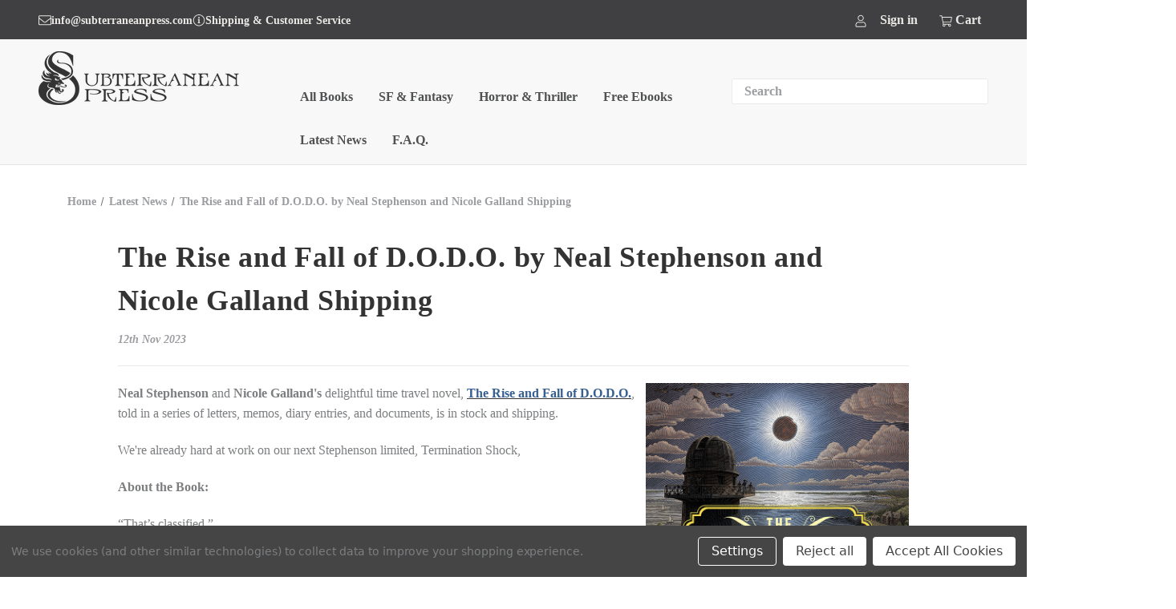

--- FILE ---
content_type: text/html; charset=UTF-8
request_url: https://subterraneanpress.com/newsthe-rise-and-fall-of-dodo-by-neal-stephenson-and-nicole-galland-shipping/
body_size: 16190
content:
<!DOCTYPE html>
<html class="no-js" lang="en">
    <head>
        <title>The Rise and Fall of D.O.D.O. by Neal Stephenson and Nicole Galland Shipping - Subterranean Press</title>
        <link rel="dns-prefetch preconnect" href="https://cdn11.bigcommerce.com/s-65f8qukrjx" crossorigin><link rel="dns-prefetch preconnect" href="https://fonts.googleapis.com/" crossorigin><link rel="dns-prefetch preconnect" href="https://fonts.gstatic.com/" crossorigin>
        <meta property="og:title" content="The Rise and Fall of D.O.D.O. by Neal Stephenson and Nicole Galland Shipping" /><meta property="og:url" content="https://subterraneanpress.com/newsthe-rise-and-fall-of-dodo-by-neal-stephenson-and-nicole-galland-shipping/" /><meta property="og:type" content="article" /><meta property="og:site_name" content="Subterranean Press" /><meta name="description" content="Neal Stephenson and Nicole Galland&amp;#039;s delightful time travel novel, The Rise and Fall of D.O.D.O., told in a series of letters, memos, diary entries, and documents, is in stock and shipping.We&amp;#039;re already hard at work on our next Stephenson limited, Termination Shock,About the Book:“That’s classified.”Thus is the response to every question linguist Melisande Stokes raises after she’s hired by a self-described “shadowy government agency” to translate dozens of documents with provenances ranging from across the world and various eras. These documents—many of which make part of the text of the novel—all indicate that magic was once widely prevalent, but that it gradually disappeared with the rise of the Age of Enlightenment and, especially, the Industrial Revolution. In fact, Melisande and Tristan Lyons, the agent of D.O.D.O. who recruited her, eventually identify the end of magic as having occurred simultaneously with the snapping of a particular photograph, which recorded a solar eclipse on July 28th, 1851.Melisande and her colleagues—some friendly, some not—engage in extensive research, both practical and applied. This research, as well as many other aspects of the novel, is presented in a highly entertaining, interlinked set of letters, diary entries, slide presentations, interviews, memoranda and more, all produced by an array of characters from the past and the present (and from both).Armed with that knowledge, and with a Schrödinger’s cat-like device designed by a disgraced theoretical physicist once employed by Harvard University, Melisande eventually learns that the agency she works for is the Department of Diachronic Operations. D.O.D.O. is dedicated to the return of magic and their work depends upon magical spells, first cast by a mysterious Hungarian witch who claims to have met Melisande in the middle of the 19th century, and then by an ever-growing number of witches brought forth from the past by a combination of witchcraft and technology.As it becomes more obvious that changes to the timestream are accelerating towards a deadly “Diachronic Shear,” a number of witches attempt to subvert D.O.D.O. to their own ends, which includes stranding Melisande in London at the time of the Great Expedition at the Crystal Palace, a gathering of technologies and scientists that formerly signaled the end of magic, but now might signal temporal catastrophe.Neal Stephenson and Nicole Galland first worked together on The Mongoliad, a shared world transmedia franchise secret history. Galland is a highly regarded novelist and prize-winning playwright who earned an honors degree in Comparative Religion from Harvard University. Bestselling author Neal Stephenson’s fiction ranges across all speculative disciplines and has earned him Hugo, Nebula, and Locus Awards, as well as awards for his translated work in French, Spanish, and German. Limited: 400 signed numbered copies: $195From Booklist (Starred Review):“Combining Melisande’s recollections with journal entries, mission logs, emails, transcripts from multiple characters, and epic Norse poetry, the authors spin a complex and engaging what-if tale that blends technology and history. Ready-made for fans of intricate speculative fiction.”From Publishers Weekly:“Quantum physics, witchcraft, and multiple groups with conflicting agendas, playfully mixed with vernacular from several centuries and a dizzying number of acronyms, create a fascinating experiment in speculation and metafiction that never loses sight of the human foibles and affections of its cast.”"><link rel='canonical' href='https://subterraneanpress.com/newsthe-rise-and-fall-of-dodo-by-neal-stephenson-and-nicole-galland-shipping/' /><meta name='platform' content='bigcommerce.stencil' /><meta property="og:description" content="Neal Stephenson and Nicole Galland&#039;s delightful time travel novel, The Rise and Fall of D.O.D.O., told in a series of letters, memos, diary entries, and documents, is in stock and shipping.We&#039;re already hard at work on our next Stephenson limited, Termination Shock,About the Book:“That’s classified.”Thus is the response to every question linguist Melisande Stokes raises after she’s hired by a self-described “shadowy government agency” to translate dozens of documents with provenances ranging from across the world and various eras. These documents—many of which make part of the text of the novel—all indicate that magic was once widely prevalent, but that it gradually disappeared with the rise of the Age of Enlightenment and, especially, the Industrial Revolution. In fact, Melisande and Tristan Lyons, the agent of D.O.D.O. who recruited her, eventually identify the end of magic as having occurred simultaneously with the snapping of a particular photograph, which recorded a solar eclipse on July 28th, 1851.Melisande and her colleagues—some friendly, some not—engage in extensive research, both practical and applied. This research, as well as many other aspects of the novel, is presented in a highly entertaining, interlinked set of letters, diary entries, slide presentations, interviews, memoranda and more, all produced by an array of characters from the past and the present (and from both).Armed with that knowledge, and with a Schrödinger’s cat-like device designed by a disgraced theoretical physicist once employed by Harvard University, Melisande eventually learns that the agency she works for is the Department of Diachronic Operations. D.O.D.O. is dedicated to the return of magic and their work depends upon magical spells, first cast by a mysterious Hungarian witch who claims to have met Melisande in the middle of the 19th century, and then by an ever-growing number of witches brought forth from the past by a combination of witchcraft and technology.As it becomes more obvious that changes to the timestream are accelerating towards a deadly “Diachronic Shear,” a number of witches attempt to subvert D.O.D.O. to their own ends, which includes stranding Melisande in London at the time of the Great Expedition at the Crystal Palace, a gathering of technologies and scientists that formerly signaled the end of magic, but now might signal temporal catastrophe.Neal Stephenson and Nicole Galland first worked together on The Mongoliad, a shared world transmedia franchise secret history. Galland is a highly regarded novelist and prize-winning playwright who earned an honors degree in Comparative Religion from Harvard University. Bestselling author Neal Stephenson’s fiction ranges across all speculative disciplines and has earned him Hugo, Nebula, and Locus Awards, as well as awards for his translated work in French, Spanish, and German. Limited: 400 signed numbered copies: $195From Booklist (Starred Review):“Combining Melisande’s recollections with journal entries, mission logs, emails, transcripts from multiple characters, and epic Norse poetry, the authors spin a complex and engaging what-if tale that blends technology and history. Ready-made for fans of intricate speculative fiction.”From Publishers Weekly:“Quantum physics, witchcraft, and multiple groups with conflicting agendas, playfully mixed with vernacular from several centuries and a dizzying number of acronyms, create a fascinating experiment in speculation and metafiction that never loses sight of the human foibles and affections of its cast.”" />
<meta property="og:image" content="https://cdn11.bigcommerce.com/s-65f8qukrjx/product_images/uploaded_images/the-rise-and-fall-of-dodo-by-neal-stephenson-and-nicole-galland.jpg" />

        
         

        <link href="https://cdn11.bigcommerce.com/s-65f8qukrjx/product_images/1/favicon.jpg" rel="shortcut icon">
        <meta name="viewport" content="width=device-width, initial-scale=1">

        <script>
            document.documentElement.className = document.documentElement.className.replace('no-js', 'js');
        </script>

        <script>
    function browserSupportsAllFeatures() {
        return window.Promise
            && window.fetch
            && window.URL
            && window.URLSearchParams
            && window.WeakMap
            // object-fit support
            && ('objectFit' in document.documentElement.style);
    }

    function loadScript(src) {
        var js = document.createElement('script');
        js.src = src;
        js.onerror = function () {
            console.error('Failed to load polyfill script ' + src);
        };
        document.head.appendChild(js);
    }

    if (!browserSupportsAllFeatures()) {
        loadScript('https://cdn11.bigcommerce.com/s-65f8qukrjx/stencil/15385b00-8874-013b-feca-3edc8172940f/e/f1effa00-8047-013e-baf4-4aa5ba97f0ee/dist/theme-bundle.polyfills.js');
    }
</script>
        <script>window.consentManagerTranslations = `{"locale":"en","locales":{"consent_manager.data_collection_warning":"en","consent_manager.accept_all_cookies":"en","consent_manager.gdpr_settings":"en","consent_manager.data_collection_preferences":"en","consent_manager.manage_data_collection_preferences":"en","consent_manager.use_data_by_cookies":"en","consent_manager.data_categories_table":"en","consent_manager.allow":"en","consent_manager.accept":"en","consent_manager.deny":"en","consent_manager.dismiss":"en","consent_manager.reject_all":"en","consent_manager.category":"en","consent_manager.purpose":"en","consent_manager.functional_category":"en","consent_manager.functional_purpose":"en","consent_manager.analytics_category":"en","consent_manager.analytics_purpose":"en","consent_manager.targeting_category":"en","consent_manager.advertising_category":"en","consent_manager.advertising_purpose":"en","consent_manager.essential_category":"en","consent_manager.esential_purpose":"en","consent_manager.yes":"en","consent_manager.no":"en","consent_manager.not_available":"en","consent_manager.cancel":"en","consent_manager.save":"en","consent_manager.back_to_preferences":"en","consent_manager.close_without_changes":"en","consent_manager.unsaved_changes":"en","consent_manager.by_using":"en","consent_manager.agree_on_data_collection":"en","consent_manager.change_preferences":"en","consent_manager.cancel_dialog_title":"en","consent_manager.privacy_policy":"en","consent_manager.allow_category_tracking":"en","consent_manager.disallow_category_tracking":"en"},"translations":{"consent_manager.data_collection_warning":"We use cookies (and other similar technologies) to collect data to improve your shopping experience.","consent_manager.accept_all_cookies":"Accept All Cookies","consent_manager.gdpr_settings":"Settings","consent_manager.data_collection_preferences":"Website Data Collection Preferences","consent_manager.manage_data_collection_preferences":"Manage Website Data Collection Preferences","consent_manager.use_data_by_cookies":" uses data collected by cookies and JavaScript libraries to improve your shopping experience.","consent_manager.data_categories_table":"The table below outlines how we use this data by category. To opt out of a category of data collection, select 'No' and save your preferences.","consent_manager.allow":"Allow","consent_manager.accept":"Accept","consent_manager.deny":"Deny","consent_manager.dismiss":"Dismiss","consent_manager.reject_all":"Reject all","consent_manager.category":"Category","consent_manager.purpose":"Purpose","consent_manager.functional_category":"Functional","consent_manager.functional_purpose":"Enables enhanced functionality, such as videos and live chat. If you do not allow these, then some or all of these functions may not work properly.","consent_manager.analytics_category":"Analytics","consent_manager.analytics_purpose":"Provide statistical information on site usage, e.g., web analytics so we can improve this website over time.","consent_manager.targeting_category":"Targeting","consent_manager.advertising_category":"Advertising","consent_manager.advertising_purpose":"Used to create profiles or personalize content to enhance your shopping experience.","consent_manager.essential_category":"Essential","consent_manager.esential_purpose":"Essential for the site and any requested services to work, but do not perform any additional or secondary function.","consent_manager.yes":"Yes","consent_manager.no":"No","consent_manager.not_available":"N/A","consent_manager.cancel":"Cancel","consent_manager.save":"Save","consent_manager.back_to_preferences":"Back to Preferences","consent_manager.close_without_changes":"You have unsaved changes to your data collection preferences. Are you sure you want to close without saving?","consent_manager.unsaved_changes":"You have unsaved changes","consent_manager.by_using":"By using our website, you're agreeing to our","consent_manager.agree_on_data_collection":"By using our website, you're agreeing to the collection of data as described in our ","consent_manager.change_preferences":"You can change your preferences at any time","consent_manager.cancel_dialog_title":"Are you sure you want to cancel?","consent_manager.privacy_policy":"Privacy Policy","consent_manager.allow_category_tracking":"Allow [CATEGORY_NAME] tracking","consent_manager.disallow_category_tracking":"Disallow [CATEGORY_NAME] tracking"}}`;</script>

        <script>
            window.lazySizesConfig = window.lazySizesConfig || {};
            window.lazySizesConfig.loadMode = 1;
        </script>
        <script async src="https://cdn11.bigcommerce.com/s-65f8qukrjx/stencil/15385b00-8874-013b-feca-3edc8172940f/e/f1effa00-8047-013e-baf4-4aa5ba97f0ee/dist/theme-bundle.head_async.js"></script>

        <link href="https://fonts.googleapis.com/css?family=Montserrat:700,500,400%7CRoboto:600,400&display=block" rel="stylesheet">

        <link rel="preload" href="https://cdn11.bigcommerce.com/s-65f8qukrjx/stencil/15385b00-8874-013b-feca-3edc8172940f/e/f1effa00-8047-013e-baf4-4aa5ba97f0ee/dist/theme-bundle.font.js" as="script">
        <script async src="https://cdn11.bigcommerce.com/s-65f8qukrjx/stencil/15385b00-8874-013b-feca-3edc8172940f/e/f1effa00-8047-013e-baf4-4aa5ba97f0ee/dist/theme-bundle.font.js"></script>

        <link data-stencil-stylesheet href="https://cdn11.bigcommerce.com/s-65f8qukrjx/stencil/15385b00-8874-013b-feca-3edc8172940f/e/f1effa00-8047-013e-baf4-4aa5ba97f0ee/css/theme-864df120-d1f0-013e-c14a-1e6a410aeef2.css" rel="stylesheet">

        <!-- Start Tracking Code for analytics_googleanalytics4 -->

<script data-cfasync="false" src="https://cdn11.bigcommerce.com/shared/js/google_analytics4_bodl_subscribers-358423becf5d870b8b603a81de597c10f6bc7699.js" integrity="sha256-gtOfJ3Avc1pEE/hx6SKj/96cca7JvfqllWA9FTQJyfI=" crossorigin="anonymous"></script>
<script data-cfasync="false">
  (function () {
    window.dataLayer = window.dataLayer || [];

    function gtag(){
        dataLayer.push(arguments);
    }

    function initGA4(event) {
         function setupGtag() {
            function configureGtag() {
                gtag('js', new Date());
                gtag('set', 'developer_id.dMjk3Nj', true);
                gtag('config', 'G-67FWFM607L');
            }

            var script = document.createElement('script');

            script.src = 'https://www.googletagmanager.com/gtag/js?id=G-67FWFM607L';
            script.async = true;
            script.onload = configureGtag;

            document.head.appendChild(script);
        }

        setupGtag();

        if (typeof subscribeOnBodlEvents === 'function') {
            subscribeOnBodlEvents('G-67FWFM607L', true);
        }

        window.removeEventListener(event.type, initGA4);
    }

    gtag('consent', 'default', {"ad_storage":"denied","ad_user_data":"denied","ad_personalization":"denied","analytics_storage":"denied","functionality_storage":"denied"})
            

    var eventName = document.readyState === 'complete' ? 'consentScriptsLoaded' : 'DOMContentLoaded';
    window.addEventListener(eventName, initGA4, false);
  })()
</script>

<!-- End Tracking Code for analytics_googleanalytics4 -->


<script type="text/javascript" src="https://checkout-sdk.bigcommerce.com/v1/loader.js" defer ></script>
<script>window.consentManagerStoreConfig = function () { return {"storeName":"Subterranean Press","privacyPolicyUrl":"","writeKey":null,"improvedConsentManagerEnabled":true,"AlwaysIncludeScriptsWithConsentTag":true}; };</script>
<script type="text/javascript" src="https://cdn11.bigcommerce.com/shared/js/bodl-consent-32a446f5a681a22e8af09a4ab8f4e4b6deda6487.js" integrity="sha256-uitfaufFdsW9ELiQEkeOgsYedtr3BuhVvA4WaPhIZZY=" crossorigin="anonymous" defer></script>
<script type="text/javascript" src="https://cdn11.bigcommerce.com/shared/js/storefront/consent-manager-config-3013a89bb0485f417056882e3b5cf19e6588b7ba.js" defer></script>
<script type="text/javascript" src="https://cdn11.bigcommerce.com/shared/js/storefront/consent-manager-08633fe15aba542118c03f6d45457262fa9fac88.js" defer></script>
<script type="text/javascript">
var BCData = {};
</script>

 <script data-cfasync="false" src="https://microapps.bigcommerce.com/bodl-events/1.9.4/index.js" integrity="sha256-Y0tDj1qsyiKBRibKllwV0ZJ1aFlGYaHHGl/oUFoXJ7Y=" nonce="" crossorigin="anonymous"></script>
 <script data-cfasync="false" nonce="">

 (function() {
    function decodeBase64(base64) {
       const text = atob(base64);
       const length = text.length;
       const bytes = new Uint8Array(length);
       for (let i = 0; i < length; i++) {
          bytes[i] = text.charCodeAt(i);
       }
       const decoder = new TextDecoder();
       return decoder.decode(bytes);
    }
    window.bodl = JSON.parse(decodeBase64("[base64]"));
 })()

 </script>

<script nonce="">
(function () {
    var xmlHttp = new XMLHttpRequest();

    xmlHttp.open('POST', 'https://bes.gcp.data.bigcommerce.com/nobot');
    xmlHttp.setRequestHeader('Content-Type', 'application/json');
    xmlHttp.send('{"store_id":"1002364520","timezone_offset":"-5.0","timestamp":"2026-01-15T16:54:03.04934500Z","visit_id":"2f284945-53b6-4a7e-83e7-51ad52a30a5c","channel_id":1}');
})();
</script>


        <link rel="preload" href="https://cdn11.bigcommerce.com/s-65f8qukrjx/stencil/15385b00-8874-013b-feca-3edc8172940f/e/f1effa00-8047-013e-baf4-4aa5ba97f0ee/dist/theme-bundle.main.js" as="script">
    </head>

<body><script id="BC_GraphQL_Token" type="application/json">"eyJ0eXAiOiJKV1QiLCJhbGciOiJFUzI1NiJ9.[base64].Pqs8NP-2HCC78YCGByRfLNBye6bXffmhfXkBwXjgoHc68T5SyQ5aX6u59DnVRyEe7-hauzHSTtNR-Onvo9lGEw"</script>

        <svg data-src="https://cdn11.bigcommerce.com/s-65f8qukrjx/stencil/15385b00-8874-013b-feca-3edc8172940f/e/f1effa00-8047-013e-baf4-4aa5ba97f0ee/img/icon-sprite.svg" class="icons-svg-sprite"></svg>

        <a href="#main-content" class="skip-to-main-link">Skip to main content</a>
<header class="header" role="banner">
    <a href="#" class="mobileMenu-toggle" data-mobile-menu-toggle="menu">
        <span class="mobileMenu-toggleIcon">Toggle menu</span>
    </a>

    <div class="header-links">
        <div class="header-link-wrap">
            <div class="header-link-info">
                <span class="icon" aria-hidden="true"><svg><use xmlns:xlink="http://www.w3.org/1999/xlink" xlink:href="#icon-email"></use></svg></span>
                <a class="header-info-link" href="mailto:info@subterraneanpress.com">info@subterraneanpress.com</a>
            </div>
            <div class="header-link-info">
                <span class="icon" aria-hidden="true"><svg><use xmlns:xlink="http://www.w3.org/1999/xlink" xlink:href="#icon-info-circle"></use></svg></span>
                <a class="header-info-link" href="/customer-service/">Shipping &amp; Customer Service</a>
            </div>
        </div>
        <nav class="navUser">
        
    <ul class="navUser-section navUser-section--alt">
        <li class="navUser-item">
            <a class="navUser-action navUser-item--compare"
               href="/compare"
               data-compare-nav
               aria-label="Compare"
            >
                Compare <span class="countPill countPill--positive countPill--alt"></span>
            </a>
        </li>
        <li class="navUser-item navUser-item--account">
            <span class="icon" aria-hidden="true">
                <svg>
                    <use xmlns:xlink="http://www.w3.org/1999/xlink" xlink:href="#icon-account"></use>
                </svg>
            </span>
                <a class="navUser-action"
                   href="/login.php"
                   aria-label="Sign in"
                >
                    Sign in
                </a>
        </li>
        <li class="navUser-item navUser-item--cart">

            <a class="navUser-action"
               data-cart-preview
               data-dropdown="cart-preview-dropdown"
               data-options="align:right"
               href="/cart.php"
               aria-label="Cart with 0 items"
            >
                <span class="icon" aria-hidden="true">
                    <svg>
                        <use xmlns:xlink="http://www.w3.org/1999/xlink" xlink:href="#icon-shopping-cart"></use>
                    </svg>
                </span>
                <span class="navUser-item-cartLabel">Cart</span>
                <span class="countPill cart-quantity"></span>
            </a>

            <div class="dropdown-menu" id="cart-preview-dropdown" data-dropdown-content aria-hidden="true"></div>
        </li>
    </ul>
</nav>
    </div>
    <div class="logo-nav-wrap">
            <div class="header-logo header-logo--center">
                <a href="https://subterraneanpress.com/" class="header-logo__link" data-header-logo-link>
        <div class="header-logo-image-container">
            <img class="header-logo-image desktop"
                 src="https://cdn11.bigcommerce.com/s-65f8qukrjx/images/stencil/250x100/logo_1657049402__89678.original.png"
                 srcset="https://cdn11.bigcommerce.com/s-65f8qukrjx/images/stencil/250x100/logo_1657049402__89678.original.png"
                 alt="Subterranean Press"
                 title="Subterranean Press"/>
            <span class="icon header-logo-image mobile">
                <svg>
                    <use xmlns:xlink="http://www.w3.org/1999/xlink" xlink:href="#icon-Logomark"></use>
                </svg>
            </span>
        </div>
</a>
            </div>
        <div class="menu-search-wrap">
            <div class="header-quicksearch" id="quickSearch" aria-hidden="true" data-prevent-quick-search-close>
                <div class="container">
    <form class="form" onsubmit="return false" data-url="/search.php" data-quick-search-form>
        <fieldset class="form-fieldset">
            <div class="form-field">
                <label class="is-srOnly" for="nav-quick-search">Search</label>
                <input class="form-input"
                       data-search-quick
                       name="nav-quick-search"
                       id="nav-quick-search"
                       data-error-message="Search field cannot be empty."
                       placeholder="Search"
                       autocomplete="off"
                >
            </div>
        </fieldset>
    </form>
    <section class="quickSearchResults" data-bind="html: results"></section>
    <p role="status"
       aria-live="polite"
       class="aria-description--hidden"
       data-search-aria-message-predefined-text="product results for"
    ></p>
</div>
            </div>
            <div class="navPages-container" id="menu" data-menu>
                <nav class="navPages">
    <div class="navPages-quickSearch">
        <div class="container">
    <form class="form" onsubmit="return false" data-url="/search.php" data-quick-search-form>
        <fieldset class="form-fieldset">
            <div class="form-field">
                <label class="is-srOnly" for="nav-menu-quick-search">Search</label>
                <input class="form-input"
                       data-search-quick
                       name="nav-menu-quick-search"
                       id="nav-menu-quick-search"
                       data-error-message="Search field cannot be empty."
                       placeholder="Search"
                       autocomplete="off"
                >
            </div>
        </fieldset>
    </form>
    <section class="quickSearchResults" data-bind="html: results"></section>
    <p role="status"
       aria-live="polite"
       class="aria-description--hidden"
       data-search-aria-message-predefined-text="product results for"
    ></p>
</div>
    </div>
    <ul class="navPages-list">
            <li class="navPages-item">
                <a class="navPages-action has-subMenu"
   href="https://subterraneanpress.com/all-books/"
   data-collapsible="navPages-31"
>
    All Books
    <i class="icon navPages-action-moreIcon" aria-hidden="true">
        <svg><use xlink:href="#icon-chevron-down" /></svg>
    </i>
</a>
<div class="navPage-subMenu" id="navPages-31" aria-hidden="true" tabindex="-1">
    <ul class="navPage-subMenu-list">
            <li class="navPage-subMenu-item">
                    <a class="navPage-subMenu-action navPages-action"
                       href="https://subterraneanpress.com/all-books/new-titles/"
                       aria-label="New Titles"
                    >
                        New Titles
                    </a>
            </li>
            <li class="navPage-subMenu-item">
                    <a class="navPage-subMenu-action navPages-action"
                       href="https://subterraneanpress.com/all-books/preorders/"
                       aria-label="Preorders"
                    >
                        Preorders
                    </a>
            </li>
            <li class="navPage-subMenu-item">
                    <a class="navPage-subMenu-action navPages-action"
                       href="https://subterraneanpress.com/all-books/in-print/"
                       aria-label="In Print"
                    >
                        In Print
                    </a>
            </li>
            <li class="navPage-subMenu-item">
                    <a class="navPage-subMenu-action navPages-action"
                       href="https://subterraneanpress.com/all-books/other-publishers/"
                       aria-label="Other Publishers"
                    >
                        Other Publishers
                    </a>
            </li>
            <li class="navPage-subMenu-item">
                    <a class="navPage-subMenu-action navPages-action"
                       href="https://subterraneanpress.com/all-books/ebooks/"
                       aria-label="eBooks"
                    >
                        eBooks
                    </a>
            </li>
    </ul>
</div>
            </li>
            <li class="navPages-item">
                <a class="navPages-action has-subMenu"
   href="https://subterraneanpress.com/sf-fantasy/"
   data-collapsible="navPages-55"
>
    SF &amp; Fantasy
    <i class="icon navPages-action-moreIcon" aria-hidden="true">
        <svg><use xlink:href="#icon-chevron-down" /></svg>
    </i>
</a>
<div class="navPage-subMenu" id="navPages-55" aria-hidden="true" tabindex="-1">
    <ul class="navPage-subMenu-list">
            <li class="navPage-subMenu-item">
                    <a class="navPage-subMenu-action navPages-action"
                       href="https://subterraneanpress.com/sf-fantasy/in-print-1/"
                       aria-label="In Print"
                    >
                        In Print
                    </a>
            </li>
            <li class="navPage-subMenu-item">
                    <a class="navPage-subMenu-action navPages-action"
                       href="https://subterraneanpress.com/sf-fantasy/preorders/"
                       aria-label="Preorders"
                    >
                        Preorders
                    </a>
            </li>
            <li class="navPage-subMenu-item">
                    <a class="navPage-subMenu-action navPages-action"
                       href="https://subterraneanpress.com/sf-fantasy/out-of-print-1/"
                       aria-label="Out of Print"
                    >
                        Out of Print
                    </a>
            </li>
    </ul>
</div>
            </li>
            <li class="navPages-item">
                <a class="navPages-action has-subMenu"
   href="https://subterraneanpress.com/horror-thriller/"
   data-collapsible="navPages-33"
>
    Horror &amp; Thriller
    <i class="icon navPages-action-moreIcon" aria-hidden="true">
        <svg><use xlink:href="#icon-chevron-down" /></svg>
    </i>
</a>
<div class="navPage-subMenu" id="navPages-33" aria-hidden="true" tabindex="-1">
    <ul class="navPage-subMenu-list">
            <li class="navPage-subMenu-item">
                    <a class="navPage-subMenu-action navPages-action"
                       href="https://subterraneanpress.com/horror-thriller/in-print/"
                       aria-label="In Print"
                    >
                        In Print
                    </a>
            </li>
            <li class="navPage-subMenu-item">
                    <a class="navPage-subMenu-action navPages-action"
                       href="https://subterraneanpress.com/horror-thriller/preorders/"
                       aria-label="Preorders"
                    >
                        Preorders
                    </a>
            </li>
            <li class="navPage-subMenu-item">
                    <a class="navPage-subMenu-action navPages-action"
                       href="https://subterraneanpress.com/horror-thriller/out-of-print/"
                       aria-label="Out of Print"
                    >
                        Out of Print
                    </a>
            </li>
    </ul>
</div>
            </li>
                 <li class="navPages-item navPages-item-page">
                      <a class="navPages-action"
   href="https://subterraneanpress.com/free-ebooks/"
   aria-label="Free Ebooks"
>
    Free Ebooks
</a>
                 </li>
                 <li class="navPages-item navPages-item-page">
                      <a class="navPages-action has-subMenu"
   href="https://subterraneanpress.com/news/"
   data-collapsible="navPages-"
>
    Latest News
    <i class="icon navPages-action-moreIcon" aria-hidden="true">
        <svg><use xlink:href="#icon-chevron-down" /></svg>
    </i>
</a>
<div class="navPage-subMenu" id="navPages-" aria-hidden="true" tabindex="-1">
    <ul class="navPage-subMenu-list">
            <li class="navPage-subMenu-item">
                    <a class="navPage-subMenu-action navPages-action"
                       href="https://subterraneanpress.com/lettered-edition-status-updates/"
                       aria-label="Lettered Edition Status Updates"
                    >
                        Lettered Edition Status Updates
                    </a>
            </li>
            <li class="navPage-subMenu-item">
                    <a class="navPage-subMenu-action navPages-action"
                       href="https://subterraneanpress.com/international-shipping-updates/"
                       aria-label="International Shipping Updates"
                    >
                        International Shipping Updates
                    </a>
            </li>
    </ul>
</div>
                 </li>
                 <li class="navPages-item navPages-item-page">
                      <a class="navPages-action has-subMenu"
   href="https://subterraneanpress.com/f-a-q/"
   data-collapsible="navPages-"
>
    F.A.Q.
    <i class="icon navPages-action-moreIcon" aria-hidden="true">
        <svg><use xlink:href="#icon-chevron-down" /></svg>
    </i>
</a>
<div class="navPage-subMenu" id="navPages-" aria-hidden="true" tabindex="-1">
    <ul class="navPage-subMenu-list">
            <li class="navPage-subMenu-item">
                    <a class="navPage-subMenu-action navPages-action"
                       href="https://subterraneanpress.com/title-specific-faq/"
                       aria-label="Title Specific FAQ"
                    >
                        Title Specific FAQ
                    </a>
            </li>
            <li class="navPage-subMenu-item">
                    <a class="navPage-subMenu-action navPages-action"
                       href="https://subterraneanpress.com/rights-transfer-form/"
                       aria-label="Rights Transfer Form"
                    >
                        Rights Transfer Form
                    </a>
            </li>
            <li class="navPage-subMenu-item">
                    <a class="navPage-subMenu-action navPages-action"
                       href="https://subterraneanpress.com/matching-book-rights/"
                       aria-label="Matching Book Rights"
                    >
                        Matching Book Rights
                    </a>
            </li>
            <li class="navPage-subMenu-item">
                    <a class="navPage-subMenu-action navPages-action"
                       href="https://subterraneanpress.com/exclusive-preorder-faq/"
                       aria-label="Exclusive Preorder FAQ"
                    >
                        Exclusive Preorder FAQ
                    </a>
            </li>
            <li class="navPage-subMenu-item">
                    <a class="navPage-subMenu-action navPages-action"
                       href="https://subterraneanpress.com/malazan-faq/"
                       aria-label="Malazan FAQ"
                    >
                        Malazan FAQ
                    </a>
            </li>
            <li class="navPage-subMenu-item">
                    <a class="navPage-subMenu-action navPages-action"
                       href="https://subterraneanpress.com/how-to-manage-your-new-account/"
                       aria-label="How to Manage Your New Account"
                    >
                        How to Manage Your New Account
                    </a>
            </li>
    </ul>
</div>
                 </li>
    </ul>
    <ul class="navPages-list navPages-list--user">
        <a class="navPages-action header-info-link" href="mailto:info@subterraneanpress.com">info@subterraneanpress.com</a>
        <a class="navPages-action" href="/customer-service/">Shipping &amp; Customer Service</a>
            <li class="navPages-item">
                <a class="navPages-action"
                   href="/login.php"
                   aria-label="Sign in"
                >
                    Sign in
                </a>
                    or
                    <a class="navPages-action"
                       href="/login.php?action&#x3D;create_account"
                       aria-label="Register"
                    >
                        Register
                    </a>
            </li>
    </ul>
</nav>
            </div>
        </div>
    </div>
</header>
<div data-content-region="header_bottom--global"><div data-layout-id="0a97494d-0ed1-4814-861d-d770eb2d0f98">       <div data-sub-layout-container="b5b6944e-9f04-4f96-8ba5-21c9529ead8f" data-layout-name="Layout">
    <style data-container-styling="b5b6944e-9f04-4f96-8ba5-21c9529ead8f">
        [data-sub-layout-container="b5b6944e-9f04-4f96-8ba5-21c9529ead8f"] {
            box-sizing: border-box;
            display: flex;
            flex-wrap: wrap;
            z-index: 0;
            position: relative;
            height: ;
            padding-top: 0px;
            padding-right: 0px;
            padding-bottom: 0px;
            padding-left: 0px;
            margin-top: 0px;
            margin-right: 0px;
            margin-bottom: 0px;
            margin-left: 0px;
            border-width: 0px;
            border-style: solid;
            border-color: #333333;
        }

        [data-sub-layout-container="b5b6944e-9f04-4f96-8ba5-21c9529ead8f"]:after {
            display: block;
            position: absolute;
            top: 0;
            left: 0;
            bottom: 0;
            right: 0;
            background-size: cover;
            z-index: auto;
        }
    </style>

    <div data-sub-layout="ad4d16a8-4592-4313-bdb1-48c80d1898d2">
        <style data-column-styling="ad4d16a8-4592-4313-bdb1-48c80d1898d2">
            [data-sub-layout="ad4d16a8-4592-4313-bdb1-48c80d1898d2"] {
                display: flex;
                flex-direction: column;
                box-sizing: border-box;
                flex-basis: 100%;
                max-width: 100%;
                z-index: 0;
                position: relative;
                height: ;
                padding-top: 0px;
                padding-right: 10.5px;
                padding-bottom: 0px;
                padding-left: 10.5px;
                margin-top: 0px;
                margin-right: 0px;
                margin-bottom: 0px;
                margin-left: 0px;
                border-width: 0px;
                border-style: solid;
                border-color: #333333;
                justify-content: center;
            }
            [data-sub-layout="ad4d16a8-4592-4313-bdb1-48c80d1898d2"]:after {
                display: block;
                position: absolute;
                top: 0;
                left: 0;
                bottom: 0;
                right: 0;
                background-size: cover;
                z-index: auto;
            }
            @media only screen and (max-width: 700px) {
                [data-sub-layout="ad4d16a8-4592-4313-bdb1-48c80d1898d2"] {
                    flex-basis: 100%;
                    max-width: 100%;
                }
            }
        </style>
    </div>
</div>

</div></div>
<div data-content-region="header_bottom"></div>
        <main class="body" id="main-content" role="main" data-currency-code="USD">
     
    <!-- Adding name of template as class and removing the slash for specific page stying. -->
    <div class="container pages-blog-post">
        
<nav aria-label="Breadcrumb">
    <ol class="breadcrumbs">
                <li class="breadcrumb ">
                    <a class="breadcrumb-label"
                       href="https://subterraneanpress.com/"
                       
                    >
                        <span>Home</span>
                    </a>
                </li>
                <li class="breadcrumb ">
                    <a class="breadcrumb-label"
                       href="https://subterraneanpress.com/news/"
                       
                    >
                        <span>Latest News</span>
                    </a>
                </li>
                <li class="breadcrumb is-active">
                    <a class="breadcrumb-label"
                       href="https://subterraneanpress.com/newsthe-rise-and-fall-of-dodo-by-neal-stephenson-and-nicole-galland-shipping/"
                       aria-current="page"
                    >
                        <span>The Rise and Fall of D.O.D.O. by Neal Stephenson and Nicole Galland Shipping</span>
                    </a>
                </li>
    </ol>
</nav>

<script type="application/ld+json">
{
    "@context": "https://schema.org",
    "@type": "BreadcrumbList",
    "itemListElement":
    [
        {
            "@type": "ListItem",
            "position": 1,
            "item": {
                "@id": "https://subterraneanpress.com/",
                "name": "Home"
            }
        },
        {
            "@type": "ListItem",
            "position": 2,
            "item": {
                "@id": "https://subterraneanpress.com/news/",
                "name": "Latest News"
            }
        },
        {
            "@type": "ListItem",
            "position": 3,
            "item": {
                "@id": "https://subterraneanpress.com/newsthe-rise-and-fall-of-dodo-by-neal-stephenson-and-nicole-galland-shipping/",
                "name": "The Rise and Fall of D.O.D.O. by Neal Stephenson and Nicole Galland Shipping"
            }
        }
    ]
}
</script>

<article class="blog">

    <div class="blog-post-body">
        <header class="blog-header">
            <h1 class="blog-title">
                <a href="https://subterraneanpress.com/newsthe-rise-and-fall-of-dodo-by-neal-stephenson-and-nicole-galland-shipping/">The Rise and Fall of D.O.D.O. by Neal Stephenson and Nicole Galland Shipping</a>
            </h1>
            <p class="blog-date">12th Nov 2023</p>
        </header>

        <div class="blog-post">
                <p><a href="https://subterraneanpress.com/stephenson-dodo/"><img src="https://cdn11.bigcommerce.com/s-65f8qukrjx/images/stencil/1280w/products/7412/16180/The_Rise_and_Fall_of_DODO_by_Neal_Stephenson_and_Nicole_Galland__87734.1687451135.jpg?c=1" alt="The Rise and Fall of D.O.D.O. by Neal Stephenson and Nicole Galland" title="The Rise and Fall of D.O.D.O. by Neal Stephenson and Nicole Galland"></a></p><p><strong>Neal Stephenson</strong> and <strong>Nicole Galland's</strong> delightful time travel novel, <a href="https://subterraneanpress.com/stephenson-dodo/"><strong><span style="color: rgb(54, 96, 146);">The Rise and Fall of D.O.D.O.</span></strong></a>, told in a series of letters, memos, diary entries, and documents, is in stock and shipping.</p><p>We're already hard at work on our next Stephenson limited, Termination Shock,</p><p><strong>About the Book:</strong></p><p>“That’s classified.”</p><p>Thus is the response to every question linguist Melisande Stokes raises after she’s hired by a self-described “shadowy government agency” to translate dozens of documents with provenances ranging from across the world and various eras. These documents—many of which make part of the text of the novel—all indicate that magic was once widely prevalent, but that it gradually disappeared with the rise of the Age of Enlightenment and, especially, the Industrial Revolution. In fact, Melisande and Tristan Lyons, the agent of D.O.D.O. who recruited her, eventually identify the end of magic as having occurred simultaneously with the snapping of a particular photograph, which recorded a solar eclipse on July 28th, 1851.</p><p>Melisande and her colleagues—some friendly, some not—engage in extensive research, both practical and applied. This research, as well as many other aspects of the novel, is presented in a highly entertaining, interlinked set of letters, diary entries, slide presentations, interviews, memoranda and more, all produced by an array of characters from the past and the present (and from both).</p><p>Armed with that knowledge, and with a Schrödinger’s cat-like device designed by a disgraced theoretical physicist once employed by Harvard University, Melisande eventually learns that the agency she works for is the Department of Diachronic Operations. D.O.D.O. is dedicated to the return of magic and their work depends upon magical spells, first cast by a mysterious Hungarian witch who claims to have met Melisande in the middle of the 19th century, and then by an ever-growing number of witches brought forth from the past by a combination of witchcraft and technology.</p><p>As it becomes more obvious that changes to the timestream are accelerating towards a deadly “Diachronic Shear,” a number of witches attempt to subvert D.O.D.O. to their own ends, which includes stranding Melisande in London at the time of the Great Expedition at the Crystal Palace, a gathering of technologies and scientists that formerly signaled the end of magic, but now might signal temporal catastrophe.</p><p>Neal Stephenson and Nicole Galland first worked together on <em>The Mongoliad</em>, a shared world transmedia franchise secret history. Galland is a highly regarded novelist and prize-winning playwright who earned an honors degree in Comparative Religion from Harvard University. Bestselling author Neal Stephenson’s fiction ranges across all speculative disciplines and has earned him Hugo, Nebula, and Locus Awards, as well as awards for his translated work in French, Spanish, and German. </p><p><strong>Limited:</strong> 400 signed numbered copies: <strong>$195</strong></p><p><strong>From Booklist (Starred Review):</strong></p><p>“Combining Melisande’s recollections with journal entries, mission logs, emails, transcripts from multiple characters, and epic Norse poetry, the authors spin a complex and engaging what-if tale that blends technology and history. Ready-made for fans of intricate speculative fiction.”</p><p><strong>From Publishers Weekly:</strong></p><p>“Quantum physics, witchcraft, and multiple groups with conflicting agendas, playfully mixed with vernacular from several centuries and a dizzying number of acronyms, create a fascinating experiment in speculation and metafiction that never loses sight of the human foibles and affections of its cast.”</p>
        </div>


    </div>
</article>


    </div>
    <div id="modal" class="modal" data-reveal data-prevent-quick-search-close>
    <button class="modal-close"
        type="button"
        title="Close"
        
>
    <span class="aria-description--hidden">Close</span>
    <span aria-hidden="true">&#215;</span>
</button>
    <div class="modal-content"></div>
    <div class="loadingOverlay"></div>
</div>
    <div id="alert-modal" class="modal modal--alert modal--small" data-reveal data-prevent-quick-search-close>
    <div class="alert-icon error-icon">
        <span class="icon-content">
            <span class="line line-left"></span>
            <span class="line line-right"></span>
        </span>
    </div>

    <div class="alert-icon warning-icon">
        <div class="icon-content">!</div>
    </div>

    <div class="modal-content"></div>

    <div class="button-container">
        <button type="button" class="confirm button" data-reveal-close>OK</button>
        <button type="button" class="cancel button" data-reveal-close>Cancel</button>
    </div>
</div>
</main>
        <footer class="footer" role="contentinfo">
    <h2 class="footer-title-sr-only">Footer Start</h2>
    <div class="container">
        <section class="footer-info">
            <article class="footer-info-col footer-info-col--small" data-section-type="footer-info">
                <h3 class="footer-info-heading">Information</h3>
                <ul class="footer-info-list">
                    <li>
                        <a href="/about-us/">About Us</a>
                    </li>
                    <li>
                        <a href="/customer-service/">Customer Service</a>
                    </li>
                    <li>
                        <a href="/privacy-policy/">Privacy Policy</a>
                    </li>
                    <li>
                        <a href="/orders-returns/">Orders &amp; Returns</a>
                    </li>
                    <li>
                        <a href="/sitemap.php">Site Map</a>
                    </li>
                </ul>
            </article>

            <article class="footer-info-col footer-info-col--small" data-section-type="footer-accounts">
                <h3 class="footer-info-heading">My Account</h3>
                <ul class="footer-info-list">
                    <li>
                        <a href="/login.php">Sign In</a>
                    </li>
                    <li>
                        <a href="/cart.php">View Cart</a>
                    </li>
                    <li>
                        <a href="/wishlist.php">My Wishlist</a>
                    </li>
                    <li>
                        <a href="/checkout">Checkout</a>
                    </li>
                    <li>
                        <a href="https://subpresstracking.aftership.com/">Track My Order</a>
                    </li>
                </ul>
            </article>

            <article class="footer-info-col footer-info-col--small" data-section-type="storeInfo">
                <h3 class="footer-info-heading">Location</h3>
                <p class="footer-address">Address</p>
                <p class="footer-address">1032 N Crooks Rd, Suite B. Clawson, MI 48017</p>
            </article>

            <article class="footer-info-col newsletter" data-section-type="newsletterSubscription">
                <!-- Begin Constant Contact Inline Form Code -->
                <div class="ctct-inline-form" data-form-id="8d6e57a2-daa8-4f5c-8211-8638bdbc6cc4"></div>
                <!-- End Constant Contact Inline Form Code -->              
            </article>
        </section>
        <div class="footer-copy-payment-wrap">
            <div class="footer-copyright">
                &copy; 2026 Subterranean Press. All rights reserved.
            </div>
            <div class="footer-payment-icons">
        <svg class="footer-payment-icon"><use xlink:href="#icon-visa_card"></use></svg>
        <svg class="footer-payment-icon"><use xlink:href="#icon-mastercard_card"></use></svg>
        <svg class="footer-payment-icon"><use xlink:href="#icon-paypal"></use></svg>
    </div>
        </div>
    </div>
    <div data-content-region="ssl_site_seal--global"><div data-layout-id="8aa5bde7-52ab-4cc5-bb24-ac9978615882">       <div data-sub-layout-container="526ae0b7-0ef3-4462-b8ba-400913580d23" data-layout-name="Layout">
    <style data-container-styling="526ae0b7-0ef3-4462-b8ba-400913580d23">
        [data-sub-layout-container="526ae0b7-0ef3-4462-b8ba-400913580d23"] {
            box-sizing: border-box;
            display: flex;
            flex-wrap: wrap;
            z-index: 0;
            position: relative;
            height: ;
            padding-top: 0px;
            padding-right: 0px;
            padding-bottom: 0px;
            padding-left: 0px;
            margin-top: 0px;
            margin-right: 0px;
            margin-bottom: 0px;
            margin-left: 0px;
            border-width: 0px;
            border-style: solid;
            border-color: #333333;
        }

        [data-sub-layout-container="526ae0b7-0ef3-4462-b8ba-400913580d23"]:after {
            display: block;
            position: absolute;
            top: 0;
            left: 0;
            bottom: 0;
            right: 0;
            background-size: cover;
            z-index: auto;
        }
    </style>

    <div data-sub-layout="19e22d51-b4fd-49fe-b06b-1ac689acb536">
        <style data-column-styling="19e22d51-b4fd-49fe-b06b-1ac689acb536">
            [data-sub-layout="19e22d51-b4fd-49fe-b06b-1ac689acb536"] {
                display: flex;
                flex-direction: column;
                box-sizing: border-box;
                flex-basis: 100%;
                max-width: 100%;
                z-index: 0;
                position: relative;
                height: ;
                padding-top: 0px;
                padding-right: 10.5px;
                padding-bottom: 0px;
                padding-left: 10.5px;
                margin-top: 0px;
                margin-right: 0px;
                margin-bottom: 0px;
                margin-left: 0px;
                border-width: 0px;
                border-style: solid;
                border-color: #333333;
                justify-content: center;
            }
            [data-sub-layout="19e22d51-b4fd-49fe-b06b-1ac689acb536"]:after {
                display: block;
                position: absolute;
                top: 0;
                left: 0;
                bottom: 0;
                right: 0;
                background-size: cover;
                z-index: auto;
            }
            @media only screen and (max-width: 700px) {
                [data-sub-layout="19e22d51-b4fd-49fe-b06b-1ac689acb536"] {
                    flex-basis: 100%;
                    max-width: 100%;
                }
            }
        </style>
        <div data-widget-id="63bc8bbd-3959-4110-b139-973319ee339b" data-placement-id="5d10cf0b-12df-4bd9-9b5f-df02f32ee971" data-placement-status="ACTIVE"><style>
    .sd-simple-text-63bc8bbd-3959-4110-b139-973319ee339b {
      padding-top: 0px;
      padding-right: 0px;
      padding-bottom: 0px;
      padding-left: 0px;

      margin-top: 0px;
      margin-right: 0px;
      margin-bottom: 0px;
      margin-left: 0px;

    }

    .sd-simple-text-63bc8bbd-3959-4110-b139-973319ee339b * {
      margin: 0;
      padding: 0;

        color: rgba(153,153,153,1);
        font-family: Georgia, serif;
        font-weight: 500;
        font-size: 24px;
        min-height: 24px;

    }

    .sd-simple-text-63bc8bbd-3959-4110-b139-973319ee339b {
        text-align: center;
    }

    #sd-simple-text-editable-63bc8bbd-3959-4110-b139-973319ee339b {
      min-width: 14px;
      line-height: 1.5;
      display: inline-block;
    }

    #sd-simple-text-editable-63bc8bbd-3959-4110-b139-973319ee339b[data-edit-mode="true"]:hover,
    #sd-simple-text-editable-63bc8bbd-3959-4110-b139-973319ee339b[data-edit-mode="true"]:active,
    #sd-simple-text-editable-63bc8bbd-3959-4110-b139-973319ee339b[data-edit-mode="true"]:focus {
      outline: 1px dashed #3C64F4;
    }

    #sd-simple-text-editable-63bc8bbd-3959-4110-b139-973319ee339b strong,
    #sd-simple-text-editable-63bc8bbd-3959-4110-b139-973319ee339b strong * {
      font-weight: bold;
    }

    #sd-simple-text-editable-63bc8bbd-3959-4110-b139-973319ee339b a {
      color: inherit;
    }

    @supports (color: color-mix(in srgb, #000 50%, #fff 50%)) {
      #sd-simple-text-editable-63bc8bbd-3959-4110-b139-973319ee339b a:hover,
      #sd-simple-text-editable-63bc8bbd-3959-4110-b139-973319ee339b a:active,
      #sd-simple-text-editable-63bc8bbd-3959-4110-b139-973319ee339b a:focus {
        color: color-mix(in srgb, currentColor 68%, white 32%);
      }
    }

    @supports not (color: color-mix(in srgb, #000 50%, #fff 50%)) {
      #sd-simple-text-editable-63bc8bbd-3959-4110-b139-973319ee339b a:hover,
      #sd-simple-text-editable-63bc8bbd-3959-4110-b139-973319ee339b a:active,
      #sd-simple-text-editable-63bc8bbd-3959-4110-b139-973319ee339b a:focus {
        filter: brightness(2);
      }
    }
</style>

<div class="sd-simple-text-63bc8bbd-3959-4110-b139-973319ee339b ">
  <div id="sd-simple-text-editable-63bc8bbd-3959-4110-b139-973319ee339b" data-edit-mode="">
    <p><a href="https://store-65f8qukrjx.mybigcommerce.com/subpress-crew/" target="_blank" rel="noopener">The SubPress Crew</a></p>
  </div>
</div>

</div>
    </div>
</div>

       <div data-sub-layout-container="61957b1e-d2d6-4be5-9def-2aadc55165f6" data-layout-name="Layout">
    <style data-container-styling="61957b1e-d2d6-4be5-9def-2aadc55165f6">
        [data-sub-layout-container="61957b1e-d2d6-4be5-9def-2aadc55165f6"] {
            box-sizing: border-box;
            display: flex;
            flex-wrap: wrap;
            z-index: 0;
            position: relative;
            height: ;
            padding-top: 0px;
            padding-right: 0px;
            padding-bottom: 0px;
            padding-left: 0px;
            margin-top: 0px;
            margin-right: 0px;
            margin-bottom: 0px;
            margin-left: 0px;
            border-width: 0px;
            border-style: solid;
            border-color: #333333;
        }

        [data-sub-layout-container="61957b1e-d2d6-4be5-9def-2aadc55165f6"]:after {
            display: block;
            position: absolute;
            top: 0;
            left: 0;
            bottom: 0;
            right: 0;
            background-size: cover;
            z-index: auto;
        }
    </style>

    <div data-sub-layout="cd944b99-4610-4c9d-a6a2-2ec7436649bb">
        <style data-column-styling="cd944b99-4610-4c9d-a6a2-2ec7436649bb">
            [data-sub-layout="cd944b99-4610-4c9d-a6a2-2ec7436649bb"] {
                display: flex;
                flex-direction: column;
                box-sizing: border-box;
                flex-basis: 100%;
                max-width: 100%;
                z-index: 0;
                position: relative;
                height: ;
                padding-top: 0px;
                padding-right: 10.5px;
                padding-bottom: 0px;
                padding-left: 10.5px;
                margin-top: 0px;
                margin-right: 0px;
                margin-bottom: 0px;
                margin-left: 0px;
                border-width: 0px;
                border-style: solid;
                border-color: #333333;
                justify-content: center;
            }
            [data-sub-layout="cd944b99-4610-4c9d-a6a2-2ec7436649bb"]:after {
                display: block;
                position: absolute;
                top: 0;
                left: 0;
                bottom: 0;
                right: 0;
                background-size: cover;
                z-index: auto;
            }
            @media only screen and (max-width: 700px) {
                [data-sub-layout="cd944b99-4610-4c9d-a6a2-2ec7436649bb"] {
                    flex-basis: 100%;
                    max-width: 100%;
                }
            }
        </style>
    </div>
</div>

</div></div>
</footer>

        <script>window.__webpack_public_path__ = "https://cdn11.bigcommerce.com/s-65f8qukrjx/stencil/15385b00-8874-013b-feca-3edc8172940f/e/f1effa00-8047-013e-baf4-4aa5ba97f0ee/dist/";</script>
        <script>
            function onThemeBundleMain() {
                window.stencilBootstrap("blog_post", "{\"zoomSize\":\"1280x1280\",\"productSize\":\"500x659\",\"genericError\":\"Oops! Something went wrong.\",\"urls\":{\"home\":\"https://subterraneanpress.com/\",\"account\":{\"index\":\"/account.php\",\"orders\":{\"all\":\"/account.php?action=order_status\",\"completed\":\"/account.php?action=view_orders\",\"save_new_return\":\"/account.php?action=save_new_return\"},\"update_action\":\"/account.php?action=update_account\",\"returns\":\"/account.php?action=view_returns\",\"addresses\":\"/account.php?action=address_book\",\"inbox\":\"/account.php?action=inbox\",\"send_message\":\"/account.php?action=send_message\",\"add_address\":\"/account.php?action=add_shipping_address\",\"wishlists\":{\"all\":\"/wishlist.php\",\"add\":\"/wishlist.php?action=addwishlist\",\"edit\":\"/wishlist.php?action=editwishlist\",\"delete\":\"/wishlist.php?action=deletewishlist\"},\"details\":\"/account.php?action=account_details\",\"recent_items\":\"/account.php?action=recent_items\"},\"brands\":\"https://subterraneanpress.com/brands/\",\"gift_certificate\":{\"purchase\":\"/giftcertificates.php\",\"redeem\":\"/giftcertificates.php?action=redeem\",\"balance\":\"/giftcertificates.php?action=balance\"},\"auth\":{\"login\":\"/login.php\",\"check_login\":\"/login.php?action=check_login\",\"create_account\":\"/login.php?action=create_account\",\"save_new_account\":\"/login.php?action=save_new_account\",\"forgot_password\":\"/login.php?action=reset_password\",\"send_password_email\":\"/login.php?action=send_password_email\",\"save_new_password\":\"/login.php?action=save_new_password\",\"logout\":\"/login.php?action=logout\"},\"product\":{\"post_review\":\"/postreview.php\"},\"cart\":\"/cart.php\",\"checkout\":{\"single_address\":\"/checkout\",\"multiple_address\":\"/checkout.php?action=multiple\"},\"rss\":{\"products\":[]},\"contact_us_submit\":\"/pages.php?action=sendContactForm\",\"search\":\"/search.php\",\"compare\":\"/compare\",\"sitemap\":\"/sitemap.php\",\"subscribe\":{\"action\":\"/subscribe.php\"}},\"secureBaseUrl\":\"https://subterraneanpress.com\",\"cartId\":null,\"template\":\"pages/blog-post\",\"validationDictionaryJSON\":\"{\\\"locale\\\":\\\"en\\\",\\\"locales\\\":{\\\"validation_messages.valid_email\\\":\\\"en\\\",\\\"validation_messages.password\\\":\\\"en\\\",\\\"validation_messages.password_match\\\":\\\"en\\\",\\\"validation_messages.invalid_password\\\":\\\"en\\\",\\\"validation_messages.field_not_blank\\\":\\\"en\\\",\\\"validation_messages.certificate_amount\\\":\\\"en\\\",\\\"validation_messages.certificate_amount_range\\\":\\\"en\\\",\\\"validation_messages.price_min_evaluation\\\":\\\"en\\\",\\\"validation_messages.price_max_evaluation\\\":\\\"en\\\",\\\"validation_messages.price_min_not_entered\\\":\\\"en\\\",\\\"validation_messages.price_max_not_entered\\\":\\\"en\\\",\\\"validation_messages.price_invalid_value\\\":\\\"en\\\",\\\"validation_messages.invalid_gift_certificate\\\":\\\"en\\\"},\\\"translations\\\":{\\\"validation_messages.valid_email\\\":\\\"You must enter a valid email.\\\",\\\"validation_messages.password\\\":\\\"You must enter a password.\\\",\\\"validation_messages.password_match\\\":\\\"Your passwords do not match.\\\",\\\"validation_messages.invalid_password\\\":\\\"Passwords must be at least 7 characters and contain both alphabetic and numeric characters.\\\",\\\"validation_messages.field_not_blank\\\":\\\" field cannot be blank.\\\",\\\"validation_messages.certificate_amount\\\":\\\"You must enter a gift certificate amount.\\\",\\\"validation_messages.certificate_amount_range\\\":\\\"You must enter a certificate amount between [MIN] and [MAX]\\\",\\\"validation_messages.price_min_evaluation\\\":\\\"Min. price must be less than max. price.\\\",\\\"validation_messages.price_max_evaluation\\\":\\\"Min. price must be less than max. price.\\\",\\\"validation_messages.price_min_not_entered\\\":\\\"Min. price is required.\\\",\\\"validation_messages.price_max_not_entered\\\":\\\"Max. price is required.\\\",\\\"validation_messages.price_invalid_value\\\":\\\"Input must be greater than 0.\\\",\\\"validation_messages.invalid_gift_certificate\\\":\\\"Please enter your valid certificate code.\\\"}}\",\"validationFallbackDictionaryJSON\":\"{\\\"locale\\\":\\\"en\\\",\\\"locales\\\":{\\\"validation_fallback_messages.valid_email\\\":\\\"en\\\",\\\"validation_fallback_messages.password\\\":\\\"en\\\",\\\"validation_fallback_messages.password_match\\\":\\\"en\\\",\\\"validation_fallback_messages.invalid_password\\\":\\\"en\\\",\\\"validation_fallback_messages.field_not_blank\\\":\\\"en\\\",\\\"validation_fallback_messages.certificate_amount\\\":\\\"en\\\",\\\"validation_fallback_messages.certificate_amount_range\\\":\\\"en\\\",\\\"validation_fallback_messages.price_min_evaluation\\\":\\\"en\\\",\\\"validation_fallback_messages.price_max_evaluation\\\":\\\"en\\\",\\\"validation_fallback_messages.price_min_not_entered\\\":\\\"en\\\",\\\"validation_fallback_messages.price_max_not_entered\\\":\\\"en\\\",\\\"validation_fallback_messages.price_invalid_value\\\":\\\"en\\\",\\\"validation_fallback_messages.invalid_gift_certificate\\\":\\\"en\\\"},\\\"translations\\\":{\\\"validation_fallback_messages.valid_email\\\":\\\"You must enter a valid email.\\\",\\\"validation_fallback_messages.password\\\":\\\"You must enter a password.\\\",\\\"validation_fallback_messages.password_match\\\":\\\"Your passwords do not match.\\\",\\\"validation_fallback_messages.invalid_password\\\":\\\"Passwords must be at least 7 characters and contain both alphabetic and numeric characters.\\\",\\\"validation_fallback_messages.field_not_blank\\\":\\\" field cannot be blank.\\\",\\\"validation_fallback_messages.certificate_amount\\\":\\\"You must enter a gift certificate amount.\\\",\\\"validation_fallback_messages.certificate_amount_range\\\":\\\"You must enter a certificate amount between [MIN] and [MAX]\\\",\\\"validation_fallback_messages.price_min_evaluation\\\":\\\"Min. price must be less than max. price.\\\",\\\"validation_fallback_messages.price_max_evaluation\\\":\\\"Min. price must be less than max. price.\\\",\\\"validation_fallback_messages.price_min_not_entered\\\":\\\"Min. price is required.\\\",\\\"validation_fallback_messages.price_max_not_entered\\\":\\\"Max. price is required.\\\",\\\"validation_fallback_messages.price_invalid_value\\\":\\\"Input must be greater than 0.\\\",\\\"validation_fallback_messages.invalid_gift_certificate\\\":\\\"Please enter your valid certificate code.\\\"}}\",\"validationDefaultDictionaryJSON\":\"{\\\"locale\\\":\\\"en\\\",\\\"locales\\\":{\\\"validation_default_messages.valid_email\\\":\\\"en\\\",\\\"validation_default_messages.password\\\":\\\"en\\\",\\\"validation_default_messages.password_match\\\":\\\"en\\\",\\\"validation_default_messages.invalid_password\\\":\\\"en\\\",\\\"validation_default_messages.field_not_blank\\\":\\\"en\\\",\\\"validation_default_messages.certificate_amount\\\":\\\"en\\\",\\\"validation_default_messages.certificate_amount_range\\\":\\\"en\\\",\\\"validation_default_messages.price_min_evaluation\\\":\\\"en\\\",\\\"validation_default_messages.price_max_evaluation\\\":\\\"en\\\",\\\"validation_default_messages.price_min_not_entered\\\":\\\"en\\\",\\\"validation_default_messages.price_max_not_entered\\\":\\\"en\\\",\\\"validation_default_messages.price_invalid_value\\\":\\\"en\\\",\\\"validation_default_messages.invalid_gift_certificate\\\":\\\"en\\\"},\\\"translations\\\":{\\\"validation_default_messages.valid_email\\\":\\\"You must enter a valid email.\\\",\\\"validation_default_messages.password\\\":\\\"You must enter a password.\\\",\\\"validation_default_messages.password_match\\\":\\\"Your passwords do not match.\\\",\\\"validation_default_messages.invalid_password\\\":\\\"Passwords must be at least 7 characters and contain both alphabetic and numeric characters.\\\",\\\"validation_default_messages.field_not_blank\\\":\\\"The field cannot be blank.\\\",\\\"validation_default_messages.certificate_amount\\\":\\\"You must enter a gift certificate amount.\\\",\\\"validation_default_messages.certificate_amount_range\\\":\\\"You must enter a certificate amount between [MIN] and [MAX]\\\",\\\"validation_default_messages.price_min_evaluation\\\":\\\"Min. price must be less than max. price.\\\",\\\"validation_default_messages.price_max_evaluation\\\":\\\"Min. price must be less than max. price.\\\",\\\"validation_default_messages.price_min_not_entered\\\":\\\"Min. price is required.\\\",\\\"validation_default_messages.price_max_not_entered\\\":\\\"Max. price is required.\\\",\\\"validation_default_messages.price_invalid_value\\\":\\\"Input must be greater than 0.\\\",\\\"validation_default_messages.invalid_gift_certificate\\\":\\\"Please enter your valid certificate code.\\\"}}\",\"carouselArrowAndDotAriaLabel\":\"Go to slide [SLIDE_NUMBER] of [SLIDES_QUANTITY]\",\"carouselActiveDotAriaLabel\":\"active\",\"carouselContentAnnounceMessage\":\"You are currently on slide [SLIDE_NUMBER] of [SLIDES_QUANTITY]\",\"blog\":{\"post\":{\"title\":\"The Rise and Fall of D.O.D.O. by Neal Stephenson and Nicole Galland Shipping\",\"body\":\"<p><a href=\\\"https://subterraneanpress.com/stephenson-dodo/\\\"><img src=\\\"https://cdn11.bigcommerce.com/s-65f8qukrjx/images/stencil/1280w/products/7412/16180/The_Rise_and_Fall_of_DODO_by_Neal_Stephenson_and_Nicole_Galland__87734.1687451135.jpg?c=1\\\" alt=\\\"The Rise and Fall of D.O.D.O. by Neal Stephenson and Nicole Galland\\\" title=\\\"The Rise and Fall of D.O.D.O. by Neal Stephenson and Nicole Galland\\\"></a></p><p><strong>Neal Stephenson</strong> and <strong>Nicole Galland's</strong> delightful time travel novel, <a href=\\\"https://subterraneanpress.com/stephenson-dodo/\\\"><strong><span style=\\\"color: rgb(54, 96, 146);\\\">The Rise and Fall of D.O.D.O.</span></strong></a>, told in a series of letters, memos, diary entries, and documents, is in stock and shipping.</p><p>We're already hard at work on our next Stephenson limited, Termination Shock,</p><p><strong>About the Book:</strong></p><p>“That’s classified.”</p><p>Thus is the response to every question linguist Melisande Stokes raises after she’s hired by a self-described “shadowy government agency” to translate dozens of documents with provenances ranging from across the world and various eras. These documents—many of which make part of the text of the novel—all indicate that magic was once widely prevalent, but that it gradually disappeared with the rise of the Age of Enlightenment and, especially, the Industrial Revolution. In fact, Melisande and Tristan Lyons, the agent of D.O.D.O. who recruited her, eventually identify the end of magic as having occurred simultaneously with the snapping of a particular photograph, which recorded a solar eclipse on July 28th, 1851.</p><p>Melisande and her colleagues—some friendly, some not—engage in extensive research, both practical and applied. This research, as well as many other aspects of the novel, is presented in a highly entertaining, interlinked set of letters, diary entries, slide presentations, interviews, memoranda and more, all produced by an array of characters from the past and the present (and from both).</p><p>Armed with that knowledge, and with a Schrödinger’s cat-like device designed by a disgraced theoretical physicist once employed by Harvard University, Melisande eventually learns that the agency she works for is the Department of Diachronic Operations. D.O.D.O. is dedicated to the return of magic and their work depends upon magical spells, first cast by a mysterious Hungarian witch who claims to have met Melisande in the middle of the 19th century, and then by an ever-growing number of witches brought forth from the past by a combination of witchcraft and technology.</p><p>As it becomes more obvious that changes to the timestream are accelerating towards a deadly “Diachronic Shear,” a number of witches attempt to subvert D.O.D.O. to their own ends, which includes stranding Melisande in London at the time of the Great Expedition at the Crystal Palace, a gathering of technologies and scientists that formerly signaled the end of magic, but now might signal temporal catastrophe.</p><p>Neal Stephenson and Nicole Galland first worked together on <em>The Mongoliad</em>, a shared world transmedia franchise secret history. Galland is a highly regarded novelist and prize-winning playwright who earned an honors degree in Comparative Religion from Harvard University. Bestselling author Neal Stephenson’s fiction ranges across all speculative disciplines and has earned him Hugo, Nebula, and Locus Awards, as well as awards for his translated work in French, Spanish, and German. </p><p><strong>Limited:</strong> 400 signed numbered copies: <strong>$195</strong></p><p><strong>From Booklist (Starred Review):</strong></p><p>“Combining Melisande’s recollections with journal entries, mission logs, emails, transcripts from multiple characters, and epic Norse poetry, the authors spin a complex and engaging what-if tale that blends technology and history. Ready-made for fans of intricate speculative fiction.”</p><p><strong>From Publishers Weekly:</strong></p><p>“Quantum physics, witchcraft, and multiple groups with conflicting agendas, playfully mixed with vernacular from several centuries and a dizzying number of acronyms, create a fascinating experiment in speculation and metafiction that never loses sight of the human foibles and affections of its cast.”</p>\",\"url\":\"https://subterraneanpress.com/newsthe-rise-and-fall-of-dodo-by-neal-stephenson-and-nicole-galland-shipping/\",\"thumbnail\":{\"data\":\"https://cdn11.bigcommerce.com/s-65f8qukrjx/images/stencil/{:size}/uploaded_images/the-rise-and-fall-of-dodo-by-neal-stephenson-and-nicole-galland.jpg\",\"alt\":\"The Rise and Fall of D.O.D.O. by Neal Stephenson and Nicole Galland Shipping\"},\"date_published\":\"12th Nov 2023\",\"author\":\"\",\"tags\":[]}},\"themeSettings\":{\"optimizedCheckout-formChecklist-color\":\"#333333\",\"homepage_new_products_column_count\":4,\"optimizedCheckout-buttonPrimary-backgroundColorActive\":\"#000000\",\"card--alternate-color--hover\":\"#ffffff\",\"optimizedCheckout-colorFocus\":\"#4496f6\",\"fontSize-root\":14,\"show_accept_amex\":false,\"optimizedCheckout-buttonPrimary-borderColorDisabled\":\"transparent\",\"homepage_top_products_count\":5,\"brandpage_products_per_page\":12,\"color-secondaryDarker\":\"#cccccc\",\"navUser-color\":\"#E9E8E4\",\"color-textBase--active\":\"#757575\",\"social_icon_placement_bottom\":\"bottom_none\",\"just_announced\":\"bujold_taotdo,novik_bdaos\",\"show_powered_by\":false,\"show_accept_amazonpay\":false,\"new_books_4\":\"\",\"fontSize-h4\":20,\"checkRadio-borderColor\":\"#8f8f8f\",\"color-primaryDarker\":\"#333333\",\"optimizedCheckout-buttonPrimary-colorHover\":\"#ffffff\",\"brand_size\":\"190x250\",\"optimizedCheckout-logo-position\":\"left\",\"optimizedCheckout-discountBanner-backgroundColor\":\"#e5e5e5\",\"color-textLink--hover\":\"#757575\",\"pdp-sale-price-label\":\"\",\"optimizedCheckout-buttonSecondary-backgroundColorHover\":\"#f5f5f5\",\"optimizedCheckout-headingPrimary-font\":\"Google_Montserrat_700\",\"logo_size\":\"250x100\",\"optimizedCheckout-formField-backgroundColor\":\"#ffffff\",\"footer-backgroundColor\":\"#333333\",\"navPages-color\":\"#505152\",\"productpage_reviews_count\":9,\"optimizedCheckout-step-borderColor\":\"#dddddd\",\"other_publishers_4\":\"\",\"show_accept_paypal\":true,\"paymentbuttons-paypal-label\":\"checkout\",\"paymentbuttons-paypal-shape\":\"rect\",\"optimizedCheckout-discountBanner-textColor\":\"#333333\",\"pdp-retail-price-label\":\"\",\"optimizedCheckout-buttonPrimary-font\":\"Google_Montserrat_500\",\"confirm-badge-backGround-color\":\"#BB3131\",\"optimizedCheckout-backgroundImage-size\":\"1000x400\",\"pdp_sold_out_label\":\"\",\"carousel-dot-color\":\"#333333\",\"button--disabled-backgroundColor\":\"#cccccc\",\"just_announced_2\":\"\",\"blockquote-cite-font-color\":\"#999999\",\"optimizedCheckout-formField-shadowColor\":\"transparent\",\"categorypage_products_per_page\":12,\"container-fill-base\":\"#ffffff\",\"paymentbuttons-paypal-layout\":\"vertical\",\"homepage_featured_products_column_count\":4,\"button--default-color\":\"#666666\",\"pace-progress-backgroundColor\":\"#999999\",\"color-textLink--active\":\"#757575\",\"optimizedCheckout-loadingToaster-backgroundColor\":\"#333333\",\"color-textHeading\":\"#444444\",\"show_accept_discover\":false,\"optimizedCheckout-formField-errorColor\":\"#d14343\",\"spinner-borderColor-dark\":\"#999999\",\"restrict_to_login\":false,\"input-font-color\":\"#666666\",\"select-bg-color\":\"#ffffff\",\"show_accept_mastercard\":true,\"show_custom_fields_tabs\":true,\"color_text_product_sale_badges\":\"#ffffff\",\"new_books_2\":\"\",\"optimizedCheckout-link-font\":\"Google_Montserrat_500\",\"homepage_show_carousel_arrows\":true,\"supported_payment_methods\":[\"card\",\"paypal\"],\"carousel-arrow-bgColor\":\"#ffffff\",\"lazyload_mode\":\"lazyload+lqip\",\"carousel-title-color\":\"#444444\",\"show_accept_googlepay\":false,\"card--alternate-borderColor\":\"#ffffff\",\"homepage_new_products_count\":5,\"button--disabled-color\":\"#ffffff\",\"color-grey\":\"#7C7E80\",\"body-font\":\"Google_Roboto_600\",\"optimizedCheckout-step-textColor\":\"#ffffff\",\"carousel-play-pause-button-textColor--hover\":\"#474747\",\"color_hover_product_sale_badges\":\"#000000\",\"color-primaryDark\":\"#666666\",\"pdp_sale_badge_label\":\"\",\"optimizedCheckout-buttonPrimary-borderColorActive\":\"transparent\",\"navPages-subMenu-backgroundColor\":\"#e5e5e5\",\"button--primary-backgroundColor\":\"#1796BD\",\"optimizedCheckout-formField-borderColor\":\"#cccccc\",\"checkRadio-color\":\"#333333\",\"show_product_dimensions\":false,\"optimizedCheckout-link-color\":\"#476bef\",\"card-figcaption-button-background\":\"#ffffff\",\"icon-color-hover\":\"#999999\",\"optimizedCheckout-headingSecondary-font\":\"Google_Montserrat_700\",\"headings-font\":\"Google_Montserrat_400\",\"label-backgroundColor\":\"#cccccc\",\"button--primary-backgroundColorHover\":\"#127897\",\"show_product_reviews\":true,\"button--default-borderColor\":\"#8F8F8F\",\"pdp-non-sale-price-label\":\"\",\"button--disabled-borderColor\":\"transparent\",\"label-color\":\"#ffffff\",\"optimizedCheckout-headingSecondary-color\":\"#333333\",\"border-bottom-line-color\":\"#E9E8E4\",\"color-border-grey\":\"#CBCAC6\",\"select-arrow-color\":\"#757575\",\"logo_fontSize\":28,\"alert-backgroundColor\":\"#ffffff\",\"optimizedCheckout-logo-size\":\"250x100\",\"default_image_brand\":\"img/BrandDefault.gif\",\"at_the_printer_2\":\"armstrong_waamh\",\"card-title-color\":\"#333333\",\"at_the_printer\":\"tchaikovsky_tboat,mcguire_vvtcoha\",\"carousel-arrow-color--hover\":\"#474747\",\"product_list_display_mode\":\"grid\",\"optimizedCheckout-link-hoverColor\":\"#002fe1\",\"paymentbanners-cartpage-logo-type\":\"primary\",\"fontSize-h5\":16,\"product_size\":\"500x659\",\"paymentbuttons-paypal-color\":\"gold\",\"homepage_show_carousel\":true,\"optimizedCheckout-body-backgroundColor\":\"#ffffff\",\"carousel-arrow-borderColor\":\"#ffffff\",\"button--default-borderColorActive\":\"#757575\",\"header-backgroundColor\":\"#F8F8F8\",\"color-greyDarkest\":\"#333333\",\"color_badge_product_sale_badges\":\"#007dc6\",\"price_ranges\":true,\"productpage_videos_count\":8,\"color-greyDark\":\"#505152\",\"new_books\":\"stephenson_p,chiang_soyl\",\"color_badge_product_sold_out_badges\":\"#007dc6\",\"optimizedCheckout-buttonSecondary-borderColorHover\":\"#999999\",\"optimizedCheckout-discountBanner-iconColor\":\"#333333\",\"optimizedCheckout-buttonSecondary-borderColor\":\"#cccccc\",\"optimizedCheckout-loadingToaster-textColor\":\"#ffffff\",\"optimizedCheckout-buttonPrimary-colorDisabled\":\"#ffffff\",\"optimizedCheckout-formField-placeholderColor\":\"#999999\",\"navUser-color-hover\":\"#1CB4E3\",\"icon-ratingFull\":\"#474747\",\"default_image_gift_certificate\":\"img/GiftCertificate.png\",\"color-textBase--hover\":\"#757575\",\"color-errorLight\":\"#ffdddd\",\"social_icon_placement_top\":false,\"at_the_printer_3\":\"vandermeer_a\",\"blog_size\":\"2500x3289\",\"shop_by_price_visibility\":true,\"optimizedCheckout-buttonSecondary-colorActive\":\"#000000\",\"optimizedCheckout-orderSummary-backgroundColor\":\"#ffffff\",\"paymentbanners-proddetailspage-color\":\"white\",\"color-warningLight\":\"#fffdea\",\"show_product_weight\":true,\"button--default-colorActive\":\"#000000\",\"color-info\":\"#666666\",\"optimizedCheckout-formChecklist-backgroundColorSelected\":\"#f5f5f5\",\"show_product_quick_view\":true,\"button--default-borderColorHover\":\"#474747\",\"card--alternate-backgroundColor\":\"#ffffff\",\"hide_content_navigation\":false,\"pdp-price-label\":\"\",\"show_copyright_footer\":true,\"swatch_option_size\":\"22x22\",\"optimizedCheckout-orderSummary-borderColor\":\"#dddddd\",\"optimizedCheckout-show-logo\":\"none\",\"carousel-description-color\":\"#333333\",\"optimizedCheckout-formChecklist-backgroundColor\":\"#ffffff\",\"fontSize-h2\":28,\"optimizedCheckout-step-backgroundColor\":\"#757575\",\"color-textBase\":\"#333333\",\"color-warning\":\"#f1a500\",\"productgallery_size\":\"500x659\",\"carousel-play-pause-button-textColor\":\"8f8f8f\",\"optimizedCheckout-headingPrimary-color\":\"#333333\",\"alert-color\":\"#333333\",\"shop_by_brand_show_footer\":false,\"card-figcaption-button-color\":\"#333333\",\"searchpage_products_per_page\":12,\"optimizedCheckout-formField-inputControlColor\":\"#476bef\",\"optimizedCheckout-contentPrimary-color\":\"#333333\",\"optimizedCheckout-buttonSecondary-font\":\"Google_Montserrat_500\",\"storeName-color\":\"#333333\",\"optimizedCheckout-backgroundImage\":\"\",\"form-label-font-color\":\"#666666\",\"just_announced_4\":\"\",\"color-textSecondary--active\":\"#333333\",\"color-greyLightest\":\"#F8F8F8\",\"other_publishers_2\":\"malerman_saby_sst\",\"optimizedCheckout-header-backgroundColor\":\"#f5f5f5\",\"productpage_related_products_count\":10,\"optimizedCheckout-buttonSecondary-backgroundColorActive\":\"#e5e5e5\",\"color-textLink\":\"#333333\",\"color-greyLighter\":\"#E8E8E8\",\"paymentbanners-homepage-ratio\":\"8x1\",\"at_the_printer_4\":\"\",\"color-secondaryDark\":\"#e5e5e5\",\"fontSize-h6\":14,\"carousel-arrow-color\":\"#8f8f8f\",\"productpage_similar_by_views_count\":10,\"pdp-custom-fields-tab-label\":\"More info\",\"banner--default-backgroundColor\":\"#707070\",\"optimizedCheckout-buttonPrimary-color\":\"#ffffff\",\"other_publishers\":\"campbell_cpao_ctp,klein_n_chiroptera\",\"show_product_swatch_names\":true,\"input-bg-color\":\"#ffffff\",\"loadingOverlay-backgroundColor\":\"#ffffff\",\"paymentbanners-proddetailspage-ratio\":\"8x1\",\"navPages-subMenu-separatorColor\":\"#cccccc\",\"navPages-color-hover\":\"#757575\",\"color-infoLight\":\"#dfdfdf\",\"paymentbanners-homepage-color\":\"white\",\"product_sale_badges\":\"none\",\"default_image_product\":\"img/defaultProdImg.jpg\",\"navUser-dropdown-borderColor\":\"#cccccc\",\"optimizedCheckout-buttonPrimary-colorActive\":\"#ffffff\",\"color-greyMedium\":\"#636567\",\"formField-border-line-color\":\"#EAEAEA\",\"optimizedCheckout-formChecklist-borderColor\":\"#cccccc\",\"fontSize-h1\":36,\"homepage_featured_products_count\":5,\"color-greyLight\":\"#9C9DA1\",\"optimizedCheckout-logo\":\"\",\"icon-ratingEmpty\":\"#8F8F8F\",\"show_product_details_tabs\":true,\"icon-color\":\"#757575\",\"checkout-paymentbuttons-paypal-shape\":\"rect\",\"color-border-lightGrey\":\"#EAEAEA\",\"overlay-backgroundColor\":\"#333333\",\"input-border-color-active\":\"#474747\",\"hide_contact_us_page_heading\":false,\"container-fill-dark\":\"#e5e5e5\",\"product_sold_out_badges\":\"none\",\"homepage_show_carousel_play_pause_button\":true,\"optimizedCheckout-buttonPrimary-backgroundColorDisabled\":\"#cccccc\",\"button--primary-color\":\"#ffffff\",\"focusTooltip-backgroundColor\":\"#313440\",\"fontSize-average\":18,\"optimizedCheckout-buttonPrimary-borderColorHover\":\"transparent\",\"color-successLight\":\"#d5ffd8\",\"color-greyDarker\":\"#404042\",\"show_product_quantity_box\":true,\"color-success\":\"#008a06\",\"spinner-borderColor-light\":\"#ffffff\",\"zoom_size\":\"1280x1280\",\"color-white\":\"#ffffff\",\"color_hover_product_sold_out_badges\":\"#000000\",\"optimizedCheckout-buttonSecondary-backgroundColor\":\"#ffffff\",\"productview_thumb_size\":\"50x50\",\"fontSize-h3\":24,\"optimizedCheckout-header-borderColor\":\"#dddddd\",\"paymentbuttons-container\":\"medium\",\"carousel-dot-color-active\":\"#757575\",\"new_books_3\":\"\",\"input-border-color\":\"#8F8F8F\",\"optimizedCheckout-buttonPrimary-backgroundColor\":\"#333333\",\"color-secondary\":\"#ffffff\",\"carousel-play-pause-button-borderColor\":\"#ffffff\",\"carousel-bgColor\":\"#ffffff\",\"checkout-paymentbuttons-paypal-color\":\"black\",\"button--primary-backgroundColorActive\":\"#000000\",\"color-textSecondary--hover\":\"#333333\",\"color-whitesBase\":\"#e5e5e5\",\"body-bg\":\"#ffffff\",\"dropdown--quickSearch-backgroundColor\":\"#e5e5e5\",\"optimizedCheckout-contentSecondary-font\":\"Google_Montserrat_500\",\"navUser-dropdown-backgroundColor\":\"#ffffff\",\"color-primary\":\"#757575\",\"optimizedCheckout-contentPrimary-font\":\"Google_Montserrat_500\",\"supported_card_type_icons\":[\"american_express\",\"diners\",\"discover\",\"mastercard\",\"visa\"],\"navigation_design\":\"simple\",\"optimizedCheckout-formField-textColor\":\"#333333\",\"color-black\":\"#ffffff\",\"focusTooltip-textColor\":\"#ffffff\",\"homepage_top_products_column_count\":4,\"hide_page_heading\":false,\"checkout-paymentbuttons-paypal-size\":\"large\",\"optimizedCheckout-buttonSecondary-colorHover\":\"#333333\",\"button--primary-colorActive\":\"#ffffff\",\"paymentbanners-cartpage-logo-position\":\"left\",\"homepage_stretch_carousel_images\":true,\"card-title-color-hover\":\"#757575\",\"checkout-paymentbuttons-paypal-label\":\"pay\",\"applePay-button\":\"black\",\"thumb_size\":\"100x100\",\"hide_breadcrumbs\":false,\"show_accept_klarna\":false,\"other_publishers_3\":\"lamsley_tsau_centpress,moore_l_suntup\",\"optimizedCheckout-contentSecondary-color\":\"#757575\",\"optimizedCheckout-buttonPrimary-borderColor\":\"#333333\",\"navUser-indicator-backgroundColor\":\"#333333\",\"optimizedCheckout-buttonSecondary-borderColorActive\":\"#757575\",\"hide_blog_page_heading\":false,\"optimizedCheckout-header-textColor\":\"#333333\",\"hide_category_page_heading\":false,\"optimizedCheckout-show-backgroundImage\":false,\"color-primaryLight\":\"#999999\",\"show_accept_visa\":true,\"logo-position\":\"center\",\"carousel-dot-bgColor\":\"#ffffff\",\"just_announced_3\":\"\",\"facets-font\":\"Google_Roboto_400\",\"optimizedCheckout-form-textColor\":\"#666666\",\"optimizedCheckout-buttonSecondary-color\":\"#333333\",\"button--icon-svg-color\":\"#757575\",\"alert-color-alt\":\"#ffffff\",\"color_text_product_sold_out_badges\":\"#ffffff\",\"button-font\":\"Google_Roboto_600\",\"button--default-colorHover\":\"#333333\",\"checkRadio-backgroundColor\":\"#ffffff\",\"optimizedCheckout-buttonPrimary-backgroundColorHover\":\"#666666\",\"carousel-play-pause-button-bgColor\":\"#ffffff\",\"input-disabled-bg\":\"#ffffff\",\"paymentbanners-cartpage-text-color\":\"black\",\"dropdown--wishList-backgroundColor\":\"#ffffff\",\"container-border-global-color-base\":\"#e5e5e5\",\"productthumb_size\":\"100x100\",\"button--primary-colorHover\":\"#ffffff\",\"color-error\":\"#cc4749\",\"homepage_blog_posts_count\":3,\"color-textSecondary\":\"#757575\",\"gallery_size\":\"300x300\"}}").load();
            }
        </script>
        <script async defer src="https://cdn11.bigcommerce.com/s-65f8qukrjx/stencil/15385b00-8874-013b-feca-3edc8172940f/e/f1effa00-8047-013e-baf4-4aa5ba97f0ee/dist/theme-bundle.main.js" onload="onThemeBundleMain()"></script>

        <script> var _ctct_m = "c5d166a660bc34ad44d0672cb52027fd"; </script>
        <script id="signupScript" src="//static.ctctcdn.com/js/signup-form-widget/current/signup-form-widget.min.js" async defer></script>
        <script type="text/javascript" src="https://cdn11.bigcommerce.com/shared/js/csrf-protection-header-5eeddd5de78d98d146ef4fd71b2aedce4161903e.js"></script>

    </body>
</html>


--- FILE ---
content_type: text/html; charset=utf-8
request_url: https://www.google.com/recaptcha/api2/anchor?ar=1&k=6LfHrSkUAAAAAPnKk5cT6JuKlKPzbwyTYuO8--Vr&co=aHR0cHM6Ly9zdWJ0ZXJyYW5lYW5wcmVzcy5jb206NDQz&hl=en&v=PoyoqOPhxBO7pBk68S4YbpHZ&size=invisible&anchor-ms=20000&execute-ms=30000&cb=4xq0gj2we73d
body_size: 49479
content:
<!DOCTYPE HTML><html dir="ltr" lang="en"><head><meta http-equiv="Content-Type" content="text/html; charset=UTF-8">
<meta http-equiv="X-UA-Compatible" content="IE=edge">
<title>reCAPTCHA</title>
<style type="text/css">
/* cyrillic-ext */
@font-face {
  font-family: 'Roboto';
  font-style: normal;
  font-weight: 400;
  font-stretch: 100%;
  src: url(//fonts.gstatic.com/s/roboto/v48/KFO7CnqEu92Fr1ME7kSn66aGLdTylUAMa3GUBHMdazTgWw.woff2) format('woff2');
  unicode-range: U+0460-052F, U+1C80-1C8A, U+20B4, U+2DE0-2DFF, U+A640-A69F, U+FE2E-FE2F;
}
/* cyrillic */
@font-face {
  font-family: 'Roboto';
  font-style: normal;
  font-weight: 400;
  font-stretch: 100%;
  src: url(//fonts.gstatic.com/s/roboto/v48/KFO7CnqEu92Fr1ME7kSn66aGLdTylUAMa3iUBHMdazTgWw.woff2) format('woff2');
  unicode-range: U+0301, U+0400-045F, U+0490-0491, U+04B0-04B1, U+2116;
}
/* greek-ext */
@font-face {
  font-family: 'Roboto';
  font-style: normal;
  font-weight: 400;
  font-stretch: 100%;
  src: url(//fonts.gstatic.com/s/roboto/v48/KFO7CnqEu92Fr1ME7kSn66aGLdTylUAMa3CUBHMdazTgWw.woff2) format('woff2');
  unicode-range: U+1F00-1FFF;
}
/* greek */
@font-face {
  font-family: 'Roboto';
  font-style: normal;
  font-weight: 400;
  font-stretch: 100%;
  src: url(//fonts.gstatic.com/s/roboto/v48/KFO7CnqEu92Fr1ME7kSn66aGLdTylUAMa3-UBHMdazTgWw.woff2) format('woff2');
  unicode-range: U+0370-0377, U+037A-037F, U+0384-038A, U+038C, U+038E-03A1, U+03A3-03FF;
}
/* math */
@font-face {
  font-family: 'Roboto';
  font-style: normal;
  font-weight: 400;
  font-stretch: 100%;
  src: url(//fonts.gstatic.com/s/roboto/v48/KFO7CnqEu92Fr1ME7kSn66aGLdTylUAMawCUBHMdazTgWw.woff2) format('woff2');
  unicode-range: U+0302-0303, U+0305, U+0307-0308, U+0310, U+0312, U+0315, U+031A, U+0326-0327, U+032C, U+032F-0330, U+0332-0333, U+0338, U+033A, U+0346, U+034D, U+0391-03A1, U+03A3-03A9, U+03B1-03C9, U+03D1, U+03D5-03D6, U+03F0-03F1, U+03F4-03F5, U+2016-2017, U+2034-2038, U+203C, U+2040, U+2043, U+2047, U+2050, U+2057, U+205F, U+2070-2071, U+2074-208E, U+2090-209C, U+20D0-20DC, U+20E1, U+20E5-20EF, U+2100-2112, U+2114-2115, U+2117-2121, U+2123-214F, U+2190, U+2192, U+2194-21AE, U+21B0-21E5, U+21F1-21F2, U+21F4-2211, U+2213-2214, U+2216-22FF, U+2308-230B, U+2310, U+2319, U+231C-2321, U+2336-237A, U+237C, U+2395, U+239B-23B7, U+23D0, U+23DC-23E1, U+2474-2475, U+25AF, U+25B3, U+25B7, U+25BD, U+25C1, U+25CA, U+25CC, U+25FB, U+266D-266F, U+27C0-27FF, U+2900-2AFF, U+2B0E-2B11, U+2B30-2B4C, U+2BFE, U+3030, U+FF5B, U+FF5D, U+1D400-1D7FF, U+1EE00-1EEFF;
}
/* symbols */
@font-face {
  font-family: 'Roboto';
  font-style: normal;
  font-weight: 400;
  font-stretch: 100%;
  src: url(//fonts.gstatic.com/s/roboto/v48/KFO7CnqEu92Fr1ME7kSn66aGLdTylUAMaxKUBHMdazTgWw.woff2) format('woff2');
  unicode-range: U+0001-000C, U+000E-001F, U+007F-009F, U+20DD-20E0, U+20E2-20E4, U+2150-218F, U+2190, U+2192, U+2194-2199, U+21AF, U+21E6-21F0, U+21F3, U+2218-2219, U+2299, U+22C4-22C6, U+2300-243F, U+2440-244A, U+2460-24FF, U+25A0-27BF, U+2800-28FF, U+2921-2922, U+2981, U+29BF, U+29EB, U+2B00-2BFF, U+4DC0-4DFF, U+FFF9-FFFB, U+10140-1018E, U+10190-1019C, U+101A0, U+101D0-101FD, U+102E0-102FB, U+10E60-10E7E, U+1D2C0-1D2D3, U+1D2E0-1D37F, U+1F000-1F0FF, U+1F100-1F1AD, U+1F1E6-1F1FF, U+1F30D-1F30F, U+1F315, U+1F31C, U+1F31E, U+1F320-1F32C, U+1F336, U+1F378, U+1F37D, U+1F382, U+1F393-1F39F, U+1F3A7-1F3A8, U+1F3AC-1F3AF, U+1F3C2, U+1F3C4-1F3C6, U+1F3CA-1F3CE, U+1F3D4-1F3E0, U+1F3ED, U+1F3F1-1F3F3, U+1F3F5-1F3F7, U+1F408, U+1F415, U+1F41F, U+1F426, U+1F43F, U+1F441-1F442, U+1F444, U+1F446-1F449, U+1F44C-1F44E, U+1F453, U+1F46A, U+1F47D, U+1F4A3, U+1F4B0, U+1F4B3, U+1F4B9, U+1F4BB, U+1F4BF, U+1F4C8-1F4CB, U+1F4D6, U+1F4DA, U+1F4DF, U+1F4E3-1F4E6, U+1F4EA-1F4ED, U+1F4F7, U+1F4F9-1F4FB, U+1F4FD-1F4FE, U+1F503, U+1F507-1F50B, U+1F50D, U+1F512-1F513, U+1F53E-1F54A, U+1F54F-1F5FA, U+1F610, U+1F650-1F67F, U+1F687, U+1F68D, U+1F691, U+1F694, U+1F698, U+1F6AD, U+1F6B2, U+1F6B9-1F6BA, U+1F6BC, U+1F6C6-1F6CF, U+1F6D3-1F6D7, U+1F6E0-1F6EA, U+1F6F0-1F6F3, U+1F6F7-1F6FC, U+1F700-1F7FF, U+1F800-1F80B, U+1F810-1F847, U+1F850-1F859, U+1F860-1F887, U+1F890-1F8AD, U+1F8B0-1F8BB, U+1F8C0-1F8C1, U+1F900-1F90B, U+1F93B, U+1F946, U+1F984, U+1F996, U+1F9E9, U+1FA00-1FA6F, U+1FA70-1FA7C, U+1FA80-1FA89, U+1FA8F-1FAC6, U+1FACE-1FADC, U+1FADF-1FAE9, U+1FAF0-1FAF8, U+1FB00-1FBFF;
}
/* vietnamese */
@font-face {
  font-family: 'Roboto';
  font-style: normal;
  font-weight: 400;
  font-stretch: 100%;
  src: url(//fonts.gstatic.com/s/roboto/v48/KFO7CnqEu92Fr1ME7kSn66aGLdTylUAMa3OUBHMdazTgWw.woff2) format('woff2');
  unicode-range: U+0102-0103, U+0110-0111, U+0128-0129, U+0168-0169, U+01A0-01A1, U+01AF-01B0, U+0300-0301, U+0303-0304, U+0308-0309, U+0323, U+0329, U+1EA0-1EF9, U+20AB;
}
/* latin-ext */
@font-face {
  font-family: 'Roboto';
  font-style: normal;
  font-weight: 400;
  font-stretch: 100%;
  src: url(//fonts.gstatic.com/s/roboto/v48/KFO7CnqEu92Fr1ME7kSn66aGLdTylUAMa3KUBHMdazTgWw.woff2) format('woff2');
  unicode-range: U+0100-02BA, U+02BD-02C5, U+02C7-02CC, U+02CE-02D7, U+02DD-02FF, U+0304, U+0308, U+0329, U+1D00-1DBF, U+1E00-1E9F, U+1EF2-1EFF, U+2020, U+20A0-20AB, U+20AD-20C0, U+2113, U+2C60-2C7F, U+A720-A7FF;
}
/* latin */
@font-face {
  font-family: 'Roboto';
  font-style: normal;
  font-weight: 400;
  font-stretch: 100%;
  src: url(//fonts.gstatic.com/s/roboto/v48/KFO7CnqEu92Fr1ME7kSn66aGLdTylUAMa3yUBHMdazQ.woff2) format('woff2');
  unicode-range: U+0000-00FF, U+0131, U+0152-0153, U+02BB-02BC, U+02C6, U+02DA, U+02DC, U+0304, U+0308, U+0329, U+2000-206F, U+20AC, U+2122, U+2191, U+2193, U+2212, U+2215, U+FEFF, U+FFFD;
}
/* cyrillic-ext */
@font-face {
  font-family: 'Roboto';
  font-style: normal;
  font-weight: 500;
  font-stretch: 100%;
  src: url(//fonts.gstatic.com/s/roboto/v48/KFO7CnqEu92Fr1ME7kSn66aGLdTylUAMa3GUBHMdazTgWw.woff2) format('woff2');
  unicode-range: U+0460-052F, U+1C80-1C8A, U+20B4, U+2DE0-2DFF, U+A640-A69F, U+FE2E-FE2F;
}
/* cyrillic */
@font-face {
  font-family: 'Roboto';
  font-style: normal;
  font-weight: 500;
  font-stretch: 100%;
  src: url(//fonts.gstatic.com/s/roboto/v48/KFO7CnqEu92Fr1ME7kSn66aGLdTylUAMa3iUBHMdazTgWw.woff2) format('woff2');
  unicode-range: U+0301, U+0400-045F, U+0490-0491, U+04B0-04B1, U+2116;
}
/* greek-ext */
@font-face {
  font-family: 'Roboto';
  font-style: normal;
  font-weight: 500;
  font-stretch: 100%;
  src: url(//fonts.gstatic.com/s/roboto/v48/KFO7CnqEu92Fr1ME7kSn66aGLdTylUAMa3CUBHMdazTgWw.woff2) format('woff2');
  unicode-range: U+1F00-1FFF;
}
/* greek */
@font-face {
  font-family: 'Roboto';
  font-style: normal;
  font-weight: 500;
  font-stretch: 100%;
  src: url(//fonts.gstatic.com/s/roboto/v48/KFO7CnqEu92Fr1ME7kSn66aGLdTylUAMa3-UBHMdazTgWw.woff2) format('woff2');
  unicode-range: U+0370-0377, U+037A-037F, U+0384-038A, U+038C, U+038E-03A1, U+03A3-03FF;
}
/* math */
@font-face {
  font-family: 'Roboto';
  font-style: normal;
  font-weight: 500;
  font-stretch: 100%;
  src: url(//fonts.gstatic.com/s/roboto/v48/KFO7CnqEu92Fr1ME7kSn66aGLdTylUAMawCUBHMdazTgWw.woff2) format('woff2');
  unicode-range: U+0302-0303, U+0305, U+0307-0308, U+0310, U+0312, U+0315, U+031A, U+0326-0327, U+032C, U+032F-0330, U+0332-0333, U+0338, U+033A, U+0346, U+034D, U+0391-03A1, U+03A3-03A9, U+03B1-03C9, U+03D1, U+03D5-03D6, U+03F0-03F1, U+03F4-03F5, U+2016-2017, U+2034-2038, U+203C, U+2040, U+2043, U+2047, U+2050, U+2057, U+205F, U+2070-2071, U+2074-208E, U+2090-209C, U+20D0-20DC, U+20E1, U+20E5-20EF, U+2100-2112, U+2114-2115, U+2117-2121, U+2123-214F, U+2190, U+2192, U+2194-21AE, U+21B0-21E5, U+21F1-21F2, U+21F4-2211, U+2213-2214, U+2216-22FF, U+2308-230B, U+2310, U+2319, U+231C-2321, U+2336-237A, U+237C, U+2395, U+239B-23B7, U+23D0, U+23DC-23E1, U+2474-2475, U+25AF, U+25B3, U+25B7, U+25BD, U+25C1, U+25CA, U+25CC, U+25FB, U+266D-266F, U+27C0-27FF, U+2900-2AFF, U+2B0E-2B11, U+2B30-2B4C, U+2BFE, U+3030, U+FF5B, U+FF5D, U+1D400-1D7FF, U+1EE00-1EEFF;
}
/* symbols */
@font-face {
  font-family: 'Roboto';
  font-style: normal;
  font-weight: 500;
  font-stretch: 100%;
  src: url(//fonts.gstatic.com/s/roboto/v48/KFO7CnqEu92Fr1ME7kSn66aGLdTylUAMaxKUBHMdazTgWw.woff2) format('woff2');
  unicode-range: U+0001-000C, U+000E-001F, U+007F-009F, U+20DD-20E0, U+20E2-20E4, U+2150-218F, U+2190, U+2192, U+2194-2199, U+21AF, U+21E6-21F0, U+21F3, U+2218-2219, U+2299, U+22C4-22C6, U+2300-243F, U+2440-244A, U+2460-24FF, U+25A0-27BF, U+2800-28FF, U+2921-2922, U+2981, U+29BF, U+29EB, U+2B00-2BFF, U+4DC0-4DFF, U+FFF9-FFFB, U+10140-1018E, U+10190-1019C, U+101A0, U+101D0-101FD, U+102E0-102FB, U+10E60-10E7E, U+1D2C0-1D2D3, U+1D2E0-1D37F, U+1F000-1F0FF, U+1F100-1F1AD, U+1F1E6-1F1FF, U+1F30D-1F30F, U+1F315, U+1F31C, U+1F31E, U+1F320-1F32C, U+1F336, U+1F378, U+1F37D, U+1F382, U+1F393-1F39F, U+1F3A7-1F3A8, U+1F3AC-1F3AF, U+1F3C2, U+1F3C4-1F3C6, U+1F3CA-1F3CE, U+1F3D4-1F3E0, U+1F3ED, U+1F3F1-1F3F3, U+1F3F5-1F3F7, U+1F408, U+1F415, U+1F41F, U+1F426, U+1F43F, U+1F441-1F442, U+1F444, U+1F446-1F449, U+1F44C-1F44E, U+1F453, U+1F46A, U+1F47D, U+1F4A3, U+1F4B0, U+1F4B3, U+1F4B9, U+1F4BB, U+1F4BF, U+1F4C8-1F4CB, U+1F4D6, U+1F4DA, U+1F4DF, U+1F4E3-1F4E6, U+1F4EA-1F4ED, U+1F4F7, U+1F4F9-1F4FB, U+1F4FD-1F4FE, U+1F503, U+1F507-1F50B, U+1F50D, U+1F512-1F513, U+1F53E-1F54A, U+1F54F-1F5FA, U+1F610, U+1F650-1F67F, U+1F687, U+1F68D, U+1F691, U+1F694, U+1F698, U+1F6AD, U+1F6B2, U+1F6B9-1F6BA, U+1F6BC, U+1F6C6-1F6CF, U+1F6D3-1F6D7, U+1F6E0-1F6EA, U+1F6F0-1F6F3, U+1F6F7-1F6FC, U+1F700-1F7FF, U+1F800-1F80B, U+1F810-1F847, U+1F850-1F859, U+1F860-1F887, U+1F890-1F8AD, U+1F8B0-1F8BB, U+1F8C0-1F8C1, U+1F900-1F90B, U+1F93B, U+1F946, U+1F984, U+1F996, U+1F9E9, U+1FA00-1FA6F, U+1FA70-1FA7C, U+1FA80-1FA89, U+1FA8F-1FAC6, U+1FACE-1FADC, U+1FADF-1FAE9, U+1FAF0-1FAF8, U+1FB00-1FBFF;
}
/* vietnamese */
@font-face {
  font-family: 'Roboto';
  font-style: normal;
  font-weight: 500;
  font-stretch: 100%;
  src: url(//fonts.gstatic.com/s/roboto/v48/KFO7CnqEu92Fr1ME7kSn66aGLdTylUAMa3OUBHMdazTgWw.woff2) format('woff2');
  unicode-range: U+0102-0103, U+0110-0111, U+0128-0129, U+0168-0169, U+01A0-01A1, U+01AF-01B0, U+0300-0301, U+0303-0304, U+0308-0309, U+0323, U+0329, U+1EA0-1EF9, U+20AB;
}
/* latin-ext */
@font-face {
  font-family: 'Roboto';
  font-style: normal;
  font-weight: 500;
  font-stretch: 100%;
  src: url(//fonts.gstatic.com/s/roboto/v48/KFO7CnqEu92Fr1ME7kSn66aGLdTylUAMa3KUBHMdazTgWw.woff2) format('woff2');
  unicode-range: U+0100-02BA, U+02BD-02C5, U+02C7-02CC, U+02CE-02D7, U+02DD-02FF, U+0304, U+0308, U+0329, U+1D00-1DBF, U+1E00-1E9F, U+1EF2-1EFF, U+2020, U+20A0-20AB, U+20AD-20C0, U+2113, U+2C60-2C7F, U+A720-A7FF;
}
/* latin */
@font-face {
  font-family: 'Roboto';
  font-style: normal;
  font-weight: 500;
  font-stretch: 100%;
  src: url(//fonts.gstatic.com/s/roboto/v48/KFO7CnqEu92Fr1ME7kSn66aGLdTylUAMa3yUBHMdazQ.woff2) format('woff2');
  unicode-range: U+0000-00FF, U+0131, U+0152-0153, U+02BB-02BC, U+02C6, U+02DA, U+02DC, U+0304, U+0308, U+0329, U+2000-206F, U+20AC, U+2122, U+2191, U+2193, U+2212, U+2215, U+FEFF, U+FFFD;
}
/* cyrillic-ext */
@font-face {
  font-family: 'Roboto';
  font-style: normal;
  font-weight: 900;
  font-stretch: 100%;
  src: url(//fonts.gstatic.com/s/roboto/v48/KFO7CnqEu92Fr1ME7kSn66aGLdTylUAMa3GUBHMdazTgWw.woff2) format('woff2');
  unicode-range: U+0460-052F, U+1C80-1C8A, U+20B4, U+2DE0-2DFF, U+A640-A69F, U+FE2E-FE2F;
}
/* cyrillic */
@font-face {
  font-family: 'Roboto';
  font-style: normal;
  font-weight: 900;
  font-stretch: 100%;
  src: url(//fonts.gstatic.com/s/roboto/v48/KFO7CnqEu92Fr1ME7kSn66aGLdTylUAMa3iUBHMdazTgWw.woff2) format('woff2');
  unicode-range: U+0301, U+0400-045F, U+0490-0491, U+04B0-04B1, U+2116;
}
/* greek-ext */
@font-face {
  font-family: 'Roboto';
  font-style: normal;
  font-weight: 900;
  font-stretch: 100%;
  src: url(//fonts.gstatic.com/s/roboto/v48/KFO7CnqEu92Fr1ME7kSn66aGLdTylUAMa3CUBHMdazTgWw.woff2) format('woff2');
  unicode-range: U+1F00-1FFF;
}
/* greek */
@font-face {
  font-family: 'Roboto';
  font-style: normal;
  font-weight: 900;
  font-stretch: 100%;
  src: url(//fonts.gstatic.com/s/roboto/v48/KFO7CnqEu92Fr1ME7kSn66aGLdTylUAMa3-UBHMdazTgWw.woff2) format('woff2');
  unicode-range: U+0370-0377, U+037A-037F, U+0384-038A, U+038C, U+038E-03A1, U+03A3-03FF;
}
/* math */
@font-face {
  font-family: 'Roboto';
  font-style: normal;
  font-weight: 900;
  font-stretch: 100%;
  src: url(//fonts.gstatic.com/s/roboto/v48/KFO7CnqEu92Fr1ME7kSn66aGLdTylUAMawCUBHMdazTgWw.woff2) format('woff2');
  unicode-range: U+0302-0303, U+0305, U+0307-0308, U+0310, U+0312, U+0315, U+031A, U+0326-0327, U+032C, U+032F-0330, U+0332-0333, U+0338, U+033A, U+0346, U+034D, U+0391-03A1, U+03A3-03A9, U+03B1-03C9, U+03D1, U+03D5-03D6, U+03F0-03F1, U+03F4-03F5, U+2016-2017, U+2034-2038, U+203C, U+2040, U+2043, U+2047, U+2050, U+2057, U+205F, U+2070-2071, U+2074-208E, U+2090-209C, U+20D0-20DC, U+20E1, U+20E5-20EF, U+2100-2112, U+2114-2115, U+2117-2121, U+2123-214F, U+2190, U+2192, U+2194-21AE, U+21B0-21E5, U+21F1-21F2, U+21F4-2211, U+2213-2214, U+2216-22FF, U+2308-230B, U+2310, U+2319, U+231C-2321, U+2336-237A, U+237C, U+2395, U+239B-23B7, U+23D0, U+23DC-23E1, U+2474-2475, U+25AF, U+25B3, U+25B7, U+25BD, U+25C1, U+25CA, U+25CC, U+25FB, U+266D-266F, U+27C0-27FF, U+2900-2AFF, U+2B0E-2B11, U+2B30-2B4C, U+2BFE, U+3030, U+FF5B, U+FF5D, U+1D400-1D7FF, U+1EE00-1EEFF;
}
/* symbols */
@font-face {
  font-family: 'Roboto';
  font-style: normal;
  font-weight: 900;
  font-stretch: 100%;
  src: url(//fonts.gstatic.com/s/roboto/v48/KFO7CnqEu92Fr1ME7kSn66aGLdTylUAMaxKUBHMdazTgWw.woff2) format('woff2');
  unicode-range: U+0001-000C, U+000E-001F, U+007F-009F, U+20DD-20E0, U+20E2-20E4, U+2150-218F, U+2190, U+2192, U+2194-2199, U+21AF, U+21E6-21F0, U+21F3, U+2218-2219, U+2299, U+22C4-22C6, U+2300-243F, U+2440-244A, U+2460-24FF, U+25A0-27BF, U+2800-28FF, U+2921-2922, U+2981, U+29BF, U+29EB, U+2B00-2BFF, U+4DC0-4DFF, U+FFF9-FFFB, U+10140-1018E, U+10190-1019C, U+101A0, U+101D0-101FD, U+102E0-102FB, U+10E60-10E7E, U+1D2C0-1D2D3, U+1D2E0-1D37F, U+1F000-1F0FF, U+1F100-1F1AD, U+1F1E6-1F1FF, U+1F30D-1F30F, U+1F315, U+1F31C, U+1F31E, U+1F320-1F32C, U+1F336, U+1F378, U+1F37D, U+1F382, U+1F393-1F39F, U+1F3A7-1F3A8, U+1F3AC-1F3AF, U+1F3C2, U+1F3C4-1F3C6, U+1F3CA-1F3CE, U+1F3D4-1F3E0, U+1F3ED, U+1F3F1-1F3F3, U+1F3F5-1F3F7, U+1F408, U+1F415, U+1F41F, U+1F426, U+1F43F, U+1F441-1F442, U+1F444, U+1F446-1F449, U+1F44C-1F44E, U+1F453, U+1F46A, U+1F47D, U+1F4A3, U+1F4B0, U+1F4B3, U+1F4B9, U+1F4BB, U+1F4BF, U+1F4C8-1F4CB, U+1F4D6, U+1F4DA, U+1F4DF, U+1F4E3-1F4E6, U+1F4EA-1F4ED, U+1F4F7, U+1F4F9-1F4FB, U+1F4FD-1F4FE, U+1F503, U+1F507-1F50B, U+1F50D, U+1F512-1F513, U+1F53E-1F54A, U+1F54F-1F5FA, U+1F610, U+1F650-1F67F, U+1F687, U+1F68D, U+1F691, U+1F694, U+1F698, U+1F6AD, U+1F6B2, U+1F6B9-1F6BA, U+1F6BC, U+1F6C6-1F6CF, U+1F6D3-1F6D7, U+1F6E0-1F6EA, U+1F6F0-1F6F3, U+1F6F7-1F6FC, U+1F700-1F7FF, U+1F800-1F80B, U+1F810-1F847, U+1F850-1F859, U+1F860-1F887, U+1F890-1F8AD, U+1F8B0-1F8BB, U+1F8C0-1F8C1, U+1F900-1F90B, U+1F93B, U+1F946, U+1F984, U+1F996, U+1F9E9, U+1FA00-1FA6F, U+1FA70-1FA7C, U+1FA80-1FA89, U+1FA8F-1FAC6, U+1FACE-1FADC, U+1FADF-1FAE9, U+1FAF0-1FAF8, U+1FB00-1FBFF;
}
/* vietnamese */
@font-face {
  font-family: 'Roboto';
  font-style: normal;
  font-weight: 900;
  font-stretch: 100%;
  src: url(//fonts.gstatic.com/s/roboto/v48/KFO7CnqEu92Fr1ME7kSn66aGLdTylUAMa3OUBHMdazTgWw.woff2) format('woff2');
  unicode-range: U+0102-0103, U+0110-0111, U+0128-0129, U+0168-0169, U+01A0-01A1, U+01AF-01B0, U+0300-0301, U+0303-0304, U+0308-0309, U+0323, U+0329, U+1EA0-1EF9, U+20AB;
}
/* latin-ext */
@font-face {
  font-family: 'Roboto';
  font-style: normal;
  font-weight: 900;
  font-stretch: 100%;
  src: url(//fonts.gstatic.com/s/roboto/v48/KFO7CnqEu92Fr1ME7kSn66aGLdTylUAMa3KUBHMdazTgWw.woff2) format('woff2');
  unicode-range: U+0100-02BA, U+02BD-02C5, U+02C7-02CC, U+02CE-02D7, U+02DD-02FF, U+0304, U+0308, U+0329, U+1D00-1DBF, U+1E00-1E9F, U+1EF2-1EFF, U+2020, U+20A0-20AB, U+20AD-20C0, U+2113, U+2C60-2C7F, U+A720-A7FF;
}
/* latin */
@font-face {
  font-family: 'Roboto';
  font-style: normal;
  font-weight: 900;
  font-stretch: 100%;
  src: url(//fonts.gstatic.com/s/roboto/v48/KFO7CnqEu92Fr1ME7kSn66aGLdTylUAMa3yUBHMdazQ.woff2) format('woff2');
  unicode-range: U+0000-00FF, U+0131, U+0152-0153, U+02BB-02BC, U+02C6, U+02DA, U+02DC, U+0304, U+0308, U+0329, U+2000-206F, U+20AC, U+2122, U+2191, U+2193, U+2212, U+2215, U+FEFF, U+FFFD;
}

</style>
<link rel="stylesheet" type="text/css" href="https://www.gstatic.com/recaptcha/releases/PoyoqOPhxBO7pBk68S4YbpHZ/styles__ltr.css">
<script nonce="HQTMv0PX89kjma9THLUzOg" type="text/javascript">window['__recaptcha_api'] = 'https://www.google.com/recaptcha/api2/';</script>
<script type="text/javascript" src="https://www.gstatic.com/recaptcha/releases/PoyoqOPhxBO7pBk68S4YbpHZ/recaptcha__en.js" nonce="HQTMv0PX89kjma9THLUzOg">
      
    </script></head>
<body><div id="rc-anchor-alert" class="rc-anchor-alert"></div>
<input type="hidden" id="recaptcha-token" value="[base64]">
<script type="text/javascript" nonce="HQTMv0PX89kjma9THLUzOg">
      recaptcha.anchor.Main.init("[\x22ainput\x22,[\x22bgdata\x22,\x22\x22,\[base64]/[base64]/[base64]/[base64]/cjw8ejpyPj4+eil9Y2F0Y2gobCl7dGhyb3cgbDt9fSxIPWZ1bmN0aW9uKHcsdCx6KXtpZih3PT0xOTR8fHc9PTIwOCl0LnZbd10/dC52W3ddLmNvbmNhdCh6KTp0LnZbd109b2Yoeix0KTtlbHNle2lmKHQuYkImJnchPTMxNylyZXR1cm47dz09NjZ8fHc9PTEyMnx8dz09NDcwfHx3PT00NHx8dz09NDE2fHx3PT0zOTd8fHc9PTQyMXx8dz09Njh8fHc9PTcwfHx3PT0xODQ/[base64]/[base64]/[base64]/bmV3IGRbVl0oSlswXSk6cD09Mj9uZXcgZFtWXShKWzBdLEpbMV0pOnA9PTM/bmV3IGRbVl0oSlswXSxKWzFdLEpbMl0pOnA9PTQ/[base64]/[base64]/[base64]/[base64]\x22,\[base64]\x22,\[base64]/[base64]/Cl8ORQ8OnM00fwphAXBDCgsOzVFnCvMOkEMKLS3DCnsKXLQ0PCcO7fmbCncOaesKfwoPCljxewqXCtForBsOnIsOtTlkzwrzDsiBDw7kiLAg8F0ISGMKqVlo0w705w6nCoTACdwTClRbCksK1QEoWw4BOwqpiP8OgL1Byw6DDv8KEw64Nw6/DinHDr8OXPRo2VSodw609QsK3w6jDrhs3w53CjywERS3DgMOxw6LCosOvwogjwpXDnidewqzCvMOMHcKbwp4dwq7DkDPDqcOyEjthPMKxwoUYaH0Bw4AiAVIQIcOaGcOlw7vDt8O1BCotIzkOJMKOw417wpR6OhHCkRAkw4/DjXAEw64jw7DCln0KZ3XCvsOkw5xKOcO2wobDnUbDisOnwrvDk8O9WMO2w5LCkxsZwpR/ccKMw4zDhMOLNlEpw4/DsVHCosOZQDvDg8OjwoTDpMOlwpHDrzDDv8KUw7zCkWI4EWAdSxtrMcKpZQ0oXTJJHF/ClRvDuGhMw5LDjxUyFcOHw51bwq3CsTPDnifDn8KPwo94JRAmYcOtSiXCnsOIGC3DtcOjw712wq8SGMO+w7x3XMOsWxBTacOkwrjDjhZIw7vCnyfDoF7Drk/DmsOswrlMw6LCizPDlgJ8w4cJwq7DgcOIwoggZk7DpsKdbBleTkkTwoZYCUPCjcOKYMKzLk1owqhGwpFiB8KnVMOlw5bDl8K7w5nDjAsOZMKwOFbClH5mTzs5wpFqeDQ+ZcKkBVFvd3RlUkZebio/DcOFGlp9w6nDvUvDtcKPw4c4w4rDjDXDnlBaVMK+wobCkWkaD8KfLWTDhMOxwqolw7rCoVkuwq3CtMOQw6LDp8Ovb8K4w5jCm2VhCsO0wqNcwqwzwopbJ2IWP0ooGsKqwq/Dm8K7D8OqwrzCpXNhw4jCuX04woZ6w602w5MOccOBKcKxwpcsTMOswpUycGh8wpIgCG1nw7YAGcOBwrfDiUzDosKJwrTCniHCsjjCr8K+esOXRsKNwoQ5wo4UEcKVwrcoRMKvwpIjw43DsBrCo2V1dgjDpT1kI8KBwqXDn8OgXUTDskNVwokhw7IYwpnCtzcNSW/Dk8OSwolSwq7DtMOyw6k6EQ14wqTDm8Kww4jDn8KSwrUaScKIw4rDlMK+TcO7GsO2CxhZDsOEw4zCiAgBwqfDj1Myw45cw6HDrCNFZsKEAcKSZMOIeMOww7oLE8OHDy7Dq8OOEcK8w40Pc0PDicOjw5jDoSTDp30Kcn5hGW0dwrDDr1jDkkjDt8O8HE/[base64]/[base64]/DpGIsGW0rw6PCs8KzwpRvwpTDpsOueBXCqzvDv8KtFsO2w4zCn2LCj8K4TMONGMONRHN+wr0cYsKJKMO/L8K/w6jDhGvDuMK3w6QfD8OOB27DkkJtwpszVMOLMSdjQMOVwqRAVhrCtjfDknzCqC3CiGRfwo0rw4zDhj/CrycFw7Bfw5vCqA7DksO6UG/Co1LCkMKEwp/DvsKQIU3DpcKPw5gJwrvDjsKMw5HDhxpEDjIHw54Vw4oANifCrDUmw6zCrMORERUGBcKAwoPCr2M8w6R/[base64]/eWDCslg7Q8ODwrvDnnTDs8KaJBYrBBHCixNQw4AUfcKow47DnDNQwrARwqHDmSrCr0rDt27Cs8ObwptAJ8O4FsO5w4QtwoTDmxfCtcKUw7XDpMKBDsKxXsOsBRwPwp3Cnz3CuzHDg2p9w4ZBw63Cn8OTwq5hEcKRRMO0w6bDuMKKXcKuwr/CsmPCgHfCmhXCiGVYw5kBWcKLw7xkU2QxwrrDsH1QXCTDihfCpMOzc2lmw4zDqAPDumg6w6Fgw5TCmMOYwrk7XcK9CsOCRcOlw4pww7bCmxdNAcKsJsO/[base64]/QsKqw7LCjMOKwrk1w5fCuMO2wrDDtsOnfsKobCrCmMKDw5bCpCbDjBTDrMK5wprDmj51woQtw7hbwpDDgMO/RShvbCPDicKOGy/ChsKyw7bDikgtw6fDiXnCnsK/wqrCulHCpisYLEI1wq/DiRjDuGZMS8KPwoQmGWDDiBUKFMKpw6zDunBVwoPCmMO/[base64]/Cq0rCi1rCqWTCkiJ6w4taw6LDlSTDth85IMKTb8KpwpFOw5VFKizCrT1LwphLIcKgPQ1Iw4UawqpJwrx6w5TDn8Kww6/Dp8KTwoIEw6J3w6zDr8O3WHjCmMOGL8OPwptvV8KOdi0pw5h0w4nCkMKBDS1+wqIBwoTCnWlsw7VXAgt/OsKVJAzCn8O5w6TDiD/[base64]/LDnDsF/[base64]/wqHDpcKnYR7DrsKPwqLCkifCrsK9TkHCpksrwpfCj8Omwp0IPMO6w5/CjGZNw7Z6w6LDhcOCasOHFW7CgcOMJSTDsn1LwqvCoBglwolow54IV0XDrFNhwpF8wqgNwotRwoN0wpQ5PVHDlBHCqcOYwp/CusKFw4kjw5lDwoxowpjCt8OpCDwrw4cXwq44w7nChDjDpsOLeMOYK3rCu2N2L8OpXHZ0U8Kjwp7DogTDkToEw5g2wovDjcKCw44KH8Kkwq5yw5NGdAJOw4o0KlYSwqvDjR/DisOsLMO1JcOhD1U7cg5LwqvDjcOrw6UyAMOJwqAkwoQPw5nCuMKEDg9qBmbCvcO9w47CkXrDosO6XsKTK8KZAyLClsOoRMOjHsOYGhTDkDwdW2bClMO/M8Kmw43DnMKBLsOMw7lUw60Swp/DkgN4QiDDimvDsBZQFcOcVcKGU8OcH8KBKcKswpMaw4TDswrCjcOTTMOtwpTCrDfCpcKxw4gCVlETw4kdwqvCtS/CqBnDtxIXccKQLMO0w5UDCcO+w7M+UmLDnzBKwp3DoXTDlkNpFw7DjsOROMOHEcOFw4gkw4ELTMOKF0EHwpjDgMOuwrDCqsKWNTU9BMOFRsKqw4rDqcOzJMKrBcKuwowYMMOrSsO9QMOSIsOgHMOmwprCmkNuwplRTcK2SVspEcKhw5/[base64]/DhSLDs2nDoAXCilTCvWIvw75Xw7gVw7pbw4HDqjU4wpUMw5HCkMKSJ8KKw7JQVcK/w4/ChG/CnWMCQVp8dMOkQxLDnsK/w5RAACnClcKdcMOrDE8vw5ZRaih5Kw1owogkej4lw60uw5x5b8OCw5JMJcOXwqrDiHZ6SsKlwrnCt8OARMOYYsO7KGnDucK+wrINw4dawrteQMOow7Nrw4rCo8KaKcKmLWbCs8KxworCmcKqY8OcWsO1w58SwrwEckIrwrfDrMORwpLCuT3Dn8O/w5BTw6vDn0bCijpbAcOPw7bDjRFdPDLCm1w1A8KmLsK+WsKJG1XDtjFKwrfCr8OeC03CrHJoI8KyDsK3w7wFFH3CoyhCwqHDngRkwo/ClE8aUsK7FMK/NVXCjMObwpjDgwnDn1EJC8Oxw53Dh8OQUzbCjcKWPsO5w6oIVXfDsVImw67DgXI6w4xGwo16wpnCtsKlwoXClwwiwqzDqCMVOcOJIBB+f8KiDHFZw5xDwqgABw3DumHCtcOvw4Raw5/DqMO2w5Bww6NbwqpewrbCp8OlM8O5XFwZTT7CtsOUw6w3wofCj8K1w60SDQd1WhYywoJDD8ODw5EpbsKVcSlGwqXCpcOnw4HCvhV2wqUXwpDCkk3DtDk5d8O5wrfCiMOfwqptPV7DrSDDg8OGwpwowqRmw6NvwoNhwoxpaR7DpThaYjIDOMKIWGPDvsK0L0/[base64]/[base64]/d1rCnhfDrzPDtcOAb8Ksw6YRwrLDlDM/[base64]/IXNyw5XCt8KDcQ/[base64]/Cml3Dj2/Cti4iwq3CkMOdw6c5wprCncKIFcOIw7BQw4bCqcKhw7LCg8K5wqHDuUjCvhbDmV9qccKbKsO4aBd3wq1swpl9wo/DtMOFCEzCq1NsOsOeFA3Dp0YVCMOowp7Ch8Oqw5rCuMKFBmbDpsKnw6pYw4/[base64]/Cv8OTwpEEC8Ogw6XDmmEmwo/Ds8O7wq3Dm14bC8KPwqdSDj9nJsOdw4bDm8K1woJHVAJvw5AHw6HCjgPCpTVleMOKw5PDolXDjcKRdsKpe8OvwoIRwoBhQGJcw4LCpCbDr8OGDcKIwrZYw5MDMsKWwo9/wqDDhB4BAxgyGWNowpYlIcK+w6JDw4zDisOfw4Isw5zDnkTChsKTwonDkxnDhSohw5AXLXjDthhCw7HDs3HCqTnCjcOrwqjCv8KpCMKewoJLwqUzbFtMQ3Qbw65Jw7zCim/DjsO9wqrCtcK6wonCi8K+WEt6P2IZN2Q9DWnDmsKow5oHw4N0Y8KxIcOGwoTCgcOiQcKlw63Ct1wmIMOsIUfCtFgtw5jDpFzCu34oR8O2w59Tw4zCoUpoCB/DiMO2wpcbF8K5w73DnMOCSsOIwrwbczXCtFTDmzI1w5LCin1yX8KrNFXDmyEcw5FVdMKzPcKJK8KpdEJSwpYow5BTw69/[base64]/Cr2rCicKawp3Cl8K2HQwfwpEsGMOeKcKIfMKFN8K5KmPDtAQ1woDCj8O3wojCohVWb8OpDhsLBMKWw4V1wociPWHDpA97w4Jaw4PCssKyw40XK8OswoPCisOZBkrCk8KCw4Y5w6xewp8eE8KMw5VKw51XKA/DuAzCl8K4w6Bnw64dw57CqcKNDsKpch7Dk8OyGcOzI0rCssKIKA7DtHZfZRHDmgHDpVsqWMOZG8KWwqXDt8O+R8OqwqMTw40zS0k4wos6w6bClMOAUMKmwosTwoY9MsKdwpDCn8OMwpkNV8KmwrllwqvCkWnChMOVw6/CsMKPw4dCNMKtRMOXwrHCr0fCgsKuw7JjNiZTawzCtMO4Rx4oN8OaSGnCjMOKwqXDthsow5HDqnDCr3fCnzRwKMKxwonCsU10worCvg1CwoXCpz/CmsKQOX07woHChcKPw5PDg17CnMOHHMO3YQYhKBVmU8OOw7zDhht0YxnCrcOowr3Dj8K5Q8Kpw6NdSxXDp8OGa2sXw6/Cg8Ojw74ow50hw7jDm8OxVU9AUsKPFsKww4jChsONBsKwwot4ZsKawoTDjHl7d8K/MMOLDMO7KsK6dSTDqcOzSVhsZD5GwqxDAR5XeMOKwoJHWwtDw4NJw7rCpQHDi2pWwoViajTCqcK1wrw/D8OXw4ouwqvDt0DCsylmKFnCj8KvHsO9AUnDsV7Dq2EJw7HCmRVZJ8KGw4VbWDPDv8OuworCjsOswrXDs8Kpd8OeHMOjDcOZe8KRwrxGaMOxbRwHw6zDhVLCrcOKTcOZw5ZlJMOdBcK6w6oBw7NnwrXCn8KIB3zDpRDDiS1WwqvCkWXCjcO/[base64]/Dt8KVwoHDucKFw41JIsO6w7IbEcKYOVwZwq3DjS8xXnYnNifDpBbDvgRQYGTDrMO6w4E1e8K5fjZxw6NSRsOYwpNww7vCvA0XJsKrwqckD8KgwqxeGD51w59JwoRewobCiMK+w5/[base64]/wrI0wrZ+w4AsR8OvwqzDtsKNEybDl8OCwpsOw67Cihs9w7LDk8KaIn88RzHCix9MRsO1CH/DmsKswrrChwnCq8OIw4vCi8KYwqwNcsKgbsKYDMOtw77Cp0ROwqEFwrzDtjxgT8KUZ8OUdzbChnMhFMKjwrjDvsOJGAIsA3nDt07CminDmn8AO8KhGsOReTTCoFzDkXzDlXfDvcK3RcOcwoHClcOFwodOIQTCiMOUL8Olwq/CsMOsCMKDRXEJS07DqMO7HsOxA1Azw7F4w5HCtTovw5LDm8K+wqscw5cvUU0GDgQXw5puwpLCinUea8KIw57ClQQyJCLDoCJCD8KPa8OqcSTDrsOLwpAODsKMITBEw6UWw7nDpsO5IxPDuk/[base64]/DvsKhwp04wpvDoHIwwpPDtsK3w55vOcOsDsKYQlXCpcOdI8Kcwo8rLV0FX8KMw4Bowr9+IMKyBMKgw4jCkTfDuMK1M8O0NVHDjcOTT8KGGsO4w55OwpPChsO+YzYhMsKZRxdew4Vgw7oIBQosOsKgQS0zQ8KFYn3DsnjCkcO0w69Xw5/Dg8KNw5XDicOhSFY3w7VdYcOyXR/DtsKew6VDUyE7wp/ChmTDhhAmF8KYwr19wqtlUMKBecKjwoPDiVAmbgpeSnTDuF/[base64]/wqdkwqjCuj9xZcOgQVY0wq8Nw6kWw6PDqwZxRsOAw4drwq7DiMO/w4DCly4+InXDgcKNwqwiw7XCkhZmWsOcI8KDw51Ew50GelfDgsOmwq/[base64]/XMOHw5sdwrx3JsOMwrBYPMKYwoMSw5FrXMKMWMO9McKwEmUvwpzCq3TDrcKlwrfDnMKbUsKOV3Y+KX8QVnF/[base64]/Co2AywpjDqVBywp/CqBwvw4vDqmtjWntrQsKcw70UAMKsD8OyZMO6D8OnYkMCwqZdFDTDrcOpw7PDj03CkXxKw6R5EcOUIsKYwojDgG5Jc8Oww4LCihNHw7PCsMKxwp9Aw4nCu8KfMxHCvsOXRTkEw5fCjcKVw7IewpQKw7nDkBk/wqnDkEVew4DCp8ORHcK5wrglVMKcwqpYw6Qxw5nCjcO3w5kof8OAw4PCg8O0w4c2w6PDtsOTw5rDrCrCoXlVBSnCm0hSBGpdPMOIJcO6w64Awp1wwoXDjk4Jwroxw4/DhFXCuMKswqLCqsOnCMO1wrtOw7FiGXBLJ8OJw4Qiw4LDgsOtwpDCgyvCrcOHEWcjTMK9dSxNXlMafR/CrSFIw5PDilssGsOTNsOVwp/[base64]/[base64]/CmWjCkC1awooMwoHCvX16OFIiW8KHEE4dS8OYwp4lwrkew5UrwpwdKjLDoh5qD8KcccKTw43CscOMw57Cn048c8Oaw7AqSsOzBEZ/[base64]/DlMOhwro3KcO6wrLClz8vR8KNNmnDsA7CtcKTUxZmw7RkZi/Dll8CwonChVvCs1hrwoNTw67Ds1E1JcOcXsKpwqshwqkWwq0Ow4bDnsOVwo/[base64]/CgiXCkRl/w5s1KWzCssO+EMKHS8OcAsOMXMKHw5w1c37CuFvDusKGAsOJw4vDtQrCjkEmw6DCtcO8wpfCr8KtHhvCnMOgw7M2XTnDh8KXe0lMESzDgcKBdEggLMK9e8OBbcKlwr/CscObcMKyWMOMwrJ5ZG7Cv8KmwprDj8O3woxXwrXClydMGsOYPDLCgcOuSChSwpFKwp5gA8K9w7Qhw75Ww5LCj0LDlMKmYsKswotcwodtw7rDvQkvw6PDjHDCmcOCwpktbSR3w7rDmnp4wolyZMOqw4PCjg4/w4HDt8OfBcO3LGHCvSLClSRFwqx3w5dmUMKFA2lNwp7DisOIwrXCsMKjwrfCgsOldsKcOcKjw6XCvcKTwq3CrMKXNMOdw4Ywwo1iJ8O1w7zCrMKvw4zDrcKvwoXCqAFtw4/Crn1QG3fChy/CpSEmwqTCksOVQsOQwrzDuMKgw5QWb2nCjR/[base64]/wrcKw6vCsxPChcOwwrzDvcO6SkZJwpsnw7nDgMK/w78nQFknXcOQQQDCiMKlNwLCo8KhaMK7SQ7DgjELW8K4w7nChyLDn8OTS0E2wosGwpU8wqlwD3lIwrIgw7rDqTJ6LMOPO8KOw4F1Lkw5WBXDnSN2w4PDs0HCnMKnUWvDlMOQFcOSw5rDpMOhI8OuTsKQXSLDh8KxGDYZw6QjccOVJcOTwqPChTA3JQ/Clz8Vwpdqwo0sTDAfE8K0eMKCwqImw6w9w5dDQ8KSwrVhw65JQ8KXVcODwpUzwo7CisOFETFiERnCncOXwpvDqMOpw7HDucKcw7xLemzDqMOGRsONw6PCnihLcMKNw6dAOV/CqMKhworDiinDl8KWHxPDlDTCiWJSZ8OpK1/DucOgw5RUwr3CkXlnFEAWFMOtwrNMSsOow588WHrCssKoI07Dk8OgwpVOw5nDtMO2w7IWWw00w4vCpzZ5w6VXQTsXw53DvsKrw6/DjsKwwoF3woXDhy45wofCgsOJD8Oow7w9bsOFGxfCgH7Cv8Krw5bCjnxPR8Kxw5kuMFo4YEHCo8OCQ0HDsMKBwqV4w6c7fG3DjjIVwp3DicKVw7TCm8Kjw79jdCoZIm8OVTrCnMOYd0xkw5LCtA/CqTkhwoEywr0iwq/[base64]/[base64]/CqsKRw59YGUTDln8KacOew6vDpMKEw53ClcK3wqnCqcOGHcOAQmPCisOWwpoAI156AMOfHi3DhcKtwqrCosKpQcKfwrvDkDPDkcKIwqPDrlp4w4DDm8KIPcOTBcOpW2FAN8KocSRQJj3Cj3BAw6BWCxp+B8O4w4fDh2/DhwbDk8OHWcOKO8KxwpfCssOuwqzCsCNTwq96w6t2VHVNw6XDvMK9ZRUqRMOlwqxhc8KRwpDCsSjDkMKFFcKtUsOhDMKZbMOGw5RJw6AOw5QJw4JZwpM3SBfDuyXCtWxtw6grw7IGAifDicKwwr7CmcKhSEDDuljDvMOgw6/[base64]/DocOHwrXCrErDm23Cp8OswpTCv8OHwpcwwpbDmcOLw5TCq1lvNsKUwpjDtMKgw4QPV8O0w5jCqMOzwoA/[base64]/w4LDpcKoIMKYwpTCqcKnw5tEw6ZiGcK9NEnDn8OpY8Odw6LDrznCisOlwr0SGMObEi/CqsONIHxyPcO/w6HCmyDDqMOGPGoswp/DqEbCmMOWwoTDj8ODYizDjcKDw6PCh3nCiXQ6w4jDicK4wpxhw5s7wpjCgMKZw6XDtXPDmMOOw5vDnUImwq1vwqR2wprDqMOeHcKXw50gf8OKCsKEeinCrsKqwrs1w4nCgxjClhQhBRTCtjxWwrnDqD0qSjrCsi3Cn8OjQ8KVwrc6PR/DlcKHbm4rw4DCh8Otwp7CkMOncMOIwrVeLknCmcOPYFsaw7/ChE3CqcKfwq/[base64]/w65CScO3woI6w4TCkylNwrEGw5xIwoAgYyrCsjkLwq8Qb8OHRcOAZsKNw4VkHcKgZsKAw6zCtsOqYMKrw6rCsSMXcSjCqXLCmAPCv8KGwoN2w6IqwpMHKMKvwopuw5tUH2bCksOjwqHCj8OzwoLDmcOnw6/[base64]/DrsKUasO5w714w6rDm8K7GHY2KMOMw6zDq8K8bsONcT/Dl1YjUsKBw5vCszdAw7cqwroDW1bDqMOZRwrDsVVma8OxwpobTmzCj03DnMK5w5vClTHDtMO9wplRwqrDm1VfPFpOIGluw5sYw4TChB/Ck17DtkhDw4dRKUokFgPDvcOabMOqw4YmBB5ZYz7ChsKDHUB6ZX4tZ8OfTcKLLjdLWg/CoMO0csK7PmN7YhZ8XCwQwq/ChGhPAsKVwq7CoQXCqyR9w6EtwoMaQUkvw4DCqEPCjlzDvMK8w5ZMw6gOYcOVw50twqTCl8KBEXvDv8OVbsKJNsOiw67DhMOGw4bCgDrCshY0FRXCrRt/I0XDqMOjw5gYw4vDkcKZwrrCnwsmwpgVK0PDpQ54w4fDgD7DjmJ/wpHDgGDDtTvCqcK8w6Q+I8OSA8Kbw47DvsKzfX1aw4/DsMO2Ch4WdsOfeBPDsTcEw5rDj3dxX8OrwqFUEBTDg19qw5LCisO6wpcawrtZwp7DpMK6wo5VE0fClBh/woxEw6HCq8OzWMKxw73CicK2CU8swp0BR8O8KkTCoDdvaQ7CrsO6dGvDicKTw4TCli9uwrTCgMO7wpgTwpbCgcKTw7HDq8KwCsKYIW98UsKxwpdQai/[base64]/[base64]/[base64]/[base64]/dcOBw5HChsOMUcKYC8O/[base64]/w6rCmcO+wpEowqYtwqjDunnDqU/ChcOcccKwwrgeRhIrSsOZfcOPSxptI3YDe8KRNsO9YcKOw7lENlgtwovChcK4DcOSHMO8wonCjcK9w4fCsX/[base64]/CgE6JC8Zw6QSw4zDiTjDplYaw4LCosOYMBhnDcKgwrzCg0t/w5cnZMKpw6TClMK3w5HCqBjDliBdaV5VUcKSWsOhRcOeLsOVwrdmwq0Mw6MTXsOBw4F/O8OKekdNRsK7wrI7w7fChyMxVzxAw4owwrzChGgJwr3DncO6FTU2GMOvLxHCgk/CjcOJCcK1JXDCujLCt8Ktc8OqwoNSwofCoMKQMU/CqMO2V2NvwqhTQCHDtWvDmw/[base64]/PgZJwqojW8KEAklnE1IzZMOQN8Kfwq0DcwXDpXMUw6EZwotnw4XCp0PChsOmcXU/GsK6O0d1F07CuHtdLsKOw40BZcK+T2rChxcPHQ7DgcOdw6/DmsKew6rDg3TDisK+CkTCvMONw6jDhcKsw7N/S0cqw6ZoC8K/wqk+w7AsKcOFcizDgsOiw6DDmMKVw5bDt09nwp0RHcOZwq7DkTvDocOfK8OYw7lNw6srw4txwrZ/fA3DmmpUwpolK8Oawp11EsK/P8Oca2EYw5jDthbCtWvCrW7DmVrCk2TDsE4OaXvCpV3DvxIZaMOcwpQowrF2woE5wohNw5s+bcO2NhnDkGVXMsK1w4gFbAx6woxYD8Krw5Zww6nCtMOkwoVFDcOQw70xFcKawrrCsMKNw6jCjhpawpnCpBg4BcK/BsKEa8KEw69vwpwvwpp/Z3/Ch8OyD2/[base64]/CnlscFjTDtcKSwqEMw4HDq2ZwCsKVwoTCpjHDlBwTwpvDkcK7woPCncOzw4FxIsO7U3YvecO9Y0NPNz19w6rDpT1Bwp9IwoFPw53DhARRwoDCoCwFwqd/[base64]/DssKwwqcuw6DDsMKZw5jCvBTDh2NsSsO/w5IYBXDCrsKTwpTCnsOMwo7Dmk7DsMKEwoXCui/[base64]/DnsOPI2dewpfCskMaIMKhT8OjwoLCt8OZw5rDt3HCpMKEX3gfwp7DmE3DoEnDtnXDk8KPwpYowobCucOHwqVLRidNGMOTcFUFwq7Ctg8uThp7GMKwV8OvwpnDtw0owrnDmipnw6jDusODwoMfwoTCjHPCmV7CrsKxQ8KsBMOTw7gHwoJxw6/CqsOyZkJJTDvCh8KgwoJbw4/Cjl00w7NZE8KEwrLDrcOMA8K3wobCicKjw6s8w7x1an8xw5IQAQjCt1/Dp8O8TA7Cs0bDsgVDJMOvwqbDuWATwpfCpMK/J1cvw7nDrMKdSMKKNTbDjgPCnEwxwolSUQLCj8O0wpUcQ1DDtz7DocOuE2jCtcK4FDp2CMK5EjVjw7PDtMOVXW9Mw7ssRQYIwroDCTTCgcKGwq8nYsKaw6HCvsOYEiLCk8Olw6HDjgbDr8Olw7Nlw45UAUDClMKpA8OgWTnDq8KITD/CiMKlw4dSEClrwrcYSxR/esK+w7x0wozCq8Kdw6NkVxXCuU84wpZ+woUAw60tw4ATwpTCh8KywodRW8KuP33DmsKrwq0zwozDokPCn8Okw5snYGBAw4fDhcKuw6xLFxJ9w7nClWDCg8OzbMKnwrrCrFhlwrRuw6QtwqbCs8Klw6BSQnjDsRjDqCnCisKIUcK8woUpw6LDp8O2AQXCtD/Csm3Cin/CgcOBQMOtWsKAal3DgMK4w4zCi8O5XMKqw53DncOXTMK1MsK/IsOAw6t5RsOMPsOIw67CjcKxwqswwoNpwooiw78dw5fDpMKHw6bCi8K3ZydqZwhIZhVRw58Gw7nCq8Ouw7XCm1rCgMOCdBEZwpFIIGt6w5h2ZlfDvhXCgREqwo5Uw4QNwpVWw58DwobDv1J9ScOfw4XDnQN7worCo2/CjsKTdMKcw7fDv8KQwo3DssOtw7LDtDjCqEx3w5LCr1FqNcOKw49iwqrDpw/[base64]/[base64]/[base64]/CgcONwphmw5HCnlDDmMKmwrgSNFQ6wokAdcOMw4zCvDjDhmXCs0PCu8K/w5smwpLDnsKEw6zCgycxOcOJwofDisO2wpRFHRvDtsOjwplKfcK+w63Dm8Orw7/DtMO1w4DDizjCnMKAwodnw7NSwoI1DsObecKRwqtmDcKEw47CkcOPw68UfEQeUjvDn1jCkVrDikfCsFRUTMKTTsOtPMKfQAhVw5tNED3CjjLCoMOTL8Kxw7XCr2BXwqpMI8OtNMKYwoBmVcKDb8K+GDJEw4lwVA59eMKPw7PDkA/CvBltw5HDgcKwa8Omw7jDgSPChcKaZ8OePWdoHsKqaw12wrMaw6U+w4B9wrciw792OcOhwowZwqvDhMOCw6R7wrTDsWJbQMKhT8KSPcK0w4XCqE9ofMOBEsOGRS3CoR/DtgDDi2VBNnXCqxVow7fCkwzDt2sDZMOMw7HDl8OiwqDCuRhfX8OeMAtGw4xEw6/CiBXDr8KLw4gsw5zDh8O0cMOkKMKiRMKUacOxwqokRsOaHnkRJ8KBw6XDusKgw6bCm8KtwoDCpsOCKhp/ZlLDlsOqMVQURDokBjFQw4vDscKpW1LDqMOaN1PDh3tKwr9Dw5DDsMKIwqReLcOhw6AHGCzDisOMw7dzfjnDkUAuwqjCucOTwrTCmw/[base64]/Dq8Oqd8KlYzVuW8O0VMKswq/Dk8OTwpbDksK3RGjChsOIWcOew6fDm8OoYHzDsgIOw4bDiMKvZQvChcO2wqrChXDCocOMXcOadsO0QsK0w4DCn8OkCsOWwqBxw55gC8ONw7xPwp0WZFpKwpNkw5fDusOTwrAxwqzCjMOMwrlxw5jDunHCk8Ohw4/DtVwrSMK2w5TDs0FuwpN1VsOdw5kAW8K3SQUqw60+XMKqGFIjwqdKwqJhw7BsdQQCGhDCusKObBrCsE4cwrjDqMOOw6fDuWrCr2HDmMK6w6scw6/DunRCJsOpw5Qww7jCiE/CjCDDisKxw7HDgyXDicK6wqPDhTTDksO0wrHCicK5w6fDtUJwXcOUw4UMw7zCu8OAQnDCrMOOdVvDsR3DrgUtwrXDtSfDs37DlMKfE0bDlMK4w59xJ8K2G1ETPybDmGkawppCBD3Di2/DnMOIw4Y6wpptw7F/QsOawrVgNMKGwrEnfwAyw5LDq8OKCMOlej8Iwq9tdsKVwq9+HhZ+w6rDo8OPw4csaX3DmcOCI8Ocw4LCvsOVw7rDkg/ChcK5FnnDunjCrlXDrhxcOcKpwqDChz7CiXkYR1LDsBgvw7TDocOQEgY5w49MwoI1wrbCvsO/w5wvwocBwo7DoMK0JcOEf8K4ZcKywr3CkMKYwpw7fcOeRH1Vw6nCtsKGL31FBXZDS1Ylw5jCp04iMCscUkTDsCjDtCPCmW43wobCszACw6bCrT3Cu8Ouw7sdaykCHMKqCUPDo8Kuwq4cfCrCjm02w47DoMO5RMO/FQDDnhM4w6Ydwq97KsOLHcO4w53CgcOjwpF0NDB6XwTDhCfDoiTDoMOmw7APdcKMwr3Dm2YzB1vDv23DhsKcwqHDgRcDwq/CtsODJcOCCG0owrrCikhcwoVwaMOowrzCgkvDv8K4w4xJMcOMw6/Cp1nDnxLDpMODdARjw4AbH2UbGsKgw6p3LgLChsKRwpwkw6HChMKOND0rwo5Nwr3CocKcIQR0TMKpDxI5wohPw63DqwwnQ8K6w4Y2fjJ1G2QfJ0sUw6MgYMOcFMOJQivCkMOYXVrDvnHCk8KidMOIE1UxRMObw5hKQsOYaw/DqcKDIMKbw79xwrw/[base64]/[base64]/[base64]/w7k6I1wxKMOJw5HCqUdPbWPCix7Cg8OowppYw7LDjSTDjcO0ecOIwojCncOkwqEEw4Zbw43Dv8OowrluwplHwqrCpsOgDcOna8KLdlQrBcOMw7PCkMKNEcKew5nDkVzDhsKxYiXDh8OcLxRnwqdXbcO3YsO3A8OQEMK5wo/DmwcSwpJJw6cVwqsTw6PCq8KgwpfDjmLDnXvDjEgLZ8OaTsO0wol/w77DlwvDnMONQMORw5ogcDkmw6BkwqgdQMKFw60TEiwaw7rDj1AzR8OsREfCmzR5wrAeUjjCnMOha8OzwqLCuDIRw5PDtsK/eQrDoFFRw7pDA8KgQMO9Qyk2JMOwwoHDlcOqEjo4WUE3wqTCqgvCkh/CoMOoV2h6P8KNRcKpwpdFIsOIw5DCkjHDiCPCoxzCoXpnwrVqSF1Sw67ChMKtZADDh8OTw6rDu0R9wpE6w6PDmxPCv8KsMcKAworDv8Kcw4fCt1nDn8OzwrNBJUzDt8KrwqvDjT5/wotRATPDuCFERsOlw6DDqGFlw4p1H1HDlcK/UUZ8cVgfw5LCnMOJekfDhQ1Bwq9kw53CosOHZcKmKsKGw5l4w4BiEcKzwpXCncK/TyfCrEjDoTR1wo3Ch2EJSsKpRn8JeUITwo7ClcOwemxeR0zCscKjwrUOw7bCkMOZIsKLRsOzwpfClQhabXvDjCYIwpA+w5zDjMOxdTViwpfCpEhqwrrDtcOjFcOYYMKGWlpCw7PDjjzColnCpCFVWMKzw6VzeC5Jwr5TenbCjQUVaMKlwprCrDlLw6/Cgx/Cq8Oxwq/Dmy/DgcO0HMKPw5TDoB7DkMOQw4/CsF7ClHxWwr4Gw4QkGGvDoMOMw6fDgcKwYMOQQXLDj8O0ZmcWw5oYHS7DvyLDggsbFsK5YWTDlgHCpsKkwrDDhcOFXTJgw6/DrcO6w58nw44JwqrDmQbCnsO/w4xZw7Q+w6RUwogtJcOqNxfDocO4wojDq8OAF8Klw6PDrUEjd8KiVUnDullAdsKcOsONwqFeQlBywo4rwqbDlcOqTFHDlMKcOsOSI8Oaw5bCpRZqVcKXwptpHFnDtzvCrhbDgsKGwph2FT3CiMKeworDmCRjRMKDw4/DtMKTaVfDq8Oyw60ZGnUmw5U4w5PCmsObI8O2wo/CrMKxw4wGw6tGwrsAwpfDmMKIU8OcQHHCucKKRnMNMUjCvh51Qx/Ct8KQasOOwr4Bw79ew4pUw7PCsMOIwoM+w7/Cu8O6w41ow6nDk8OowoYjIsOEKMOiccOKGmVuUTXCksKpD8KUw5TDrMKfw4XCtn0awqXCu2ozOEDCu1nDmUrCtsO/fgrChMK3DAw5w5/CtMKiw51FVMKMwrgEw4MYwr8YFSFKQ8Knwrd/wq7Cr3HDg8KSOiDCpRvDk8KwwoJtTEt2FyvCocO+L8KSPsKVUcKfwoc4wqvDvcOGFMO8wqYZDMONElzDiBl/w7/DrsOhw7wcwofCqsKnwqUyYMKBf8KYTcK5dMO1BB7Dgyprw5VqwoLDlA1RwrLCg8Knwp/DkDMkSsO0w7cWVVsLw7N9w4RWHcOacMKEw4nCrVorfMODEnDDlUcNw70sHHzClcKwwpAZwpfCnsOKHXs/wrh5Rhtxwrd9P8OawoF2esONwqvCuEBtw4fDi8O7w7ccajZ4JcOlajEhwr1qM8Ksw73DrMKVw6g+wrbDn3FEwpRSwr11ShUKFMOzDAXDhSTCgcOFw7U8w5gpw7V/ZjBaNsK6Pi/Cg8KLT8OpBm1TXTXDsmd2wo7DklBNKsOWwoNhwqIQwp8ywqkZfwJtXsOeVsOBwptlwo5bwqnDm8KbDsOOwpJ+Bks+VMKcwrNdFww9Yjs5wo/DpcO+McK0J8OlSy/Chw7CkMOsJcOXEm1+w6/DtsOeSMOcwoZoEMODInbCvsKew53CjzrCljZew6nCrMOQw7B7O111K8KPIBfDjTrCm0EUwpHDpsOBw63DkBrDkj9ZJTtJZ8KMwrAGFcOBw6Z9wptTLMKJwrTDiMOuwoo+w47ChR9qCBXCsMODw4FfDsO/[base64]/Ci8K8wrhJRW7Ci8KGw77CpkF7dcORw7DDpBEDwpgtHw80w5siDlDDqEViw7pdJH5HwqPCogc7wphPTsK3fT/Cvk3DgMO9wqLCi8OFe8Ouw4kcwq/ClcKtwptAesOswprCjsK4C8KQREDDlsKMPVzDu0hNbMKVwrfCmsKfT8K1T8OBwpjDmFjCvBLDsAbDuiLDmcKBGgwiw7M8w4fDuMK0eG/DmH/[base64]/Dvn1fdXxbCsKSwrAJQMOAw6nDnHnDtMOfw7NJPcK8Vm/Cv8KNADIXXQIuwqNLwptaT3/DosO0WFLDtMKFcWkmwpddGMOxw6PClAzCg0nCnSPDicOFwoHDuMOpE8KudFnCrG9uw6IQccO1w49sw5xJIsKfHgDDg8OIR8Odw5DDvMOkc2obBMKZwoHDnClcwqbClgXCrcKsOMO6NgfDgF/[base64]/[base64]/DmsKzwpTDpBjDmxh7LMOnZ8OdSm/Cu8OeZT0iecOCQm93IizDrsOxwrrDrXvDvsKuw7cGw7grwrAswqYWTnDCqsOVOcKWM8OWBMKybsKjwr8Hw6pCKx4Qdkhyw7zDtEfDqkpdwr7CisOqYH4lGTfCoMKeAVNkbMK6LiTCssKuNwUXwrBRw67Ch8O+ShbCnQjDs8OBwqLDmcO9ZB/CnVPCsnjCusOeR2/DrgpaE0nDsm8aw4nCvsO1ABjDpCUGw7jCjsKIw6XChsK6e2VddhEzXcKBwrkhGMO0GERkw78nw6bCmDzDh8OPw7AKWUIZwoB9w4x8w6/[base64]/[base64]/wozDs0fCqMOBw5zDqlvCpXoDw45pwpA4bcKBwp7Dn2oDwpXDnWnCmMOEAMOWw5gZRsKPXiBBIMKAw6A/w6nDhwzChcOHw7fDucOBwplDw7TCgVfDncKeNMKNw6jDlsOLwoDCtG7Dv1VNRRXDqQYmw7M0w5rCqy/Dm8Kaw5fDoGc4NMKbw5/DssKpDsObw74yw73DjsOgw4bDocOLwq/DksOgOhgkRGMaw792GMOnE8KVY14I\x22],null,[\x22conf\x22,null,\x226LfHrSkUAAAAAPnKk5cT6JuKlKPzbwyTYuO8--Vr\x22,0,null,null,null,0,[21,125,63,73,95,87,41,43,42,83,102,105,109,121],[1017145,913],0,null,null,null,null,0,null,0,null,700,1,null,0,\x22CvYBEg8I8ajhFRgAOgZUOU5CNWISDwjmjuIVGAA6BlFCb29IYxIPCPeI5jcYADoGb2lsZURkEg8I8M3jFRgBOgZmSVZJaGISDwjiyqA3GAE6BmdMTkNIYxIPCN6/tzcYADoGZWF6dTZkEg8I2NKBMhgAOgZBcTc3dmYSDgi45ZQyGAE6BVFCT0QwEg8I0tuVNxgAOgZmZmFXQWUSDwiV2JQyGAA6BlBxNjBuZBIPCMXziDcYADoGYVhvaWFjEg8IjcqGMhgBOgZPd040dGYSDgiK/Yg3GAA6BU1mSUk0GhkIAxIVHRTwl+M3Dv++pQYZxJ0JGZzijAIZ\x22,0,0,null,null,1,null,0,1,null,null,null,0],\x22https://subterraneanpress.com:443\x22,null,[3,1,1],null,null,null,0,3600,[\x22https://www.google.com/intl/en/policies/privacy/\x22,\x22https://www.google.com/intl/en/policies/terms/\x22],\x22Ma0uZZVnyULPdXBFZGMtMOjYE3W4q+i9YMb8IyFZlrE\\u003d\x22,0,0,null,1,1768499646019,0,0,[66,12,8],null,[181,13],\x22RC-NEqgPzMZ7CLUYQ\x22,null,null,null,null,null,\x220dAFcWeA53Fu8Le3cOnqWCxmXHqFC87rgOMCGGZH-QeWmbSVUOk0FvnrVYeeiI_ZUlth2eQnVgnjnD3BRpI8h84Gbl3WE0qTtQQA\x22,1768582445762]");
    </script></body></html>

--- FILE ---
content_type: application/javascript; charset=UTF-8
request_url: https://cdn11.bigcommerce.com/s-65f8qukrjx/stencil/15385b00-8874-013b-feca-3edc8172940f/e/f1effa00-8047-013e-baf4-4aa5ba97f0ee/dist/theme-bundle.chunk.15.js
body_size: 305
content:
(window.webpackJsonp=window.webpackJsonp||[]).push([[15],{580:function(t,e,o){"use strict";o.r(e),function(t){function n(t,e){return(n=Object.setPrototypeOf?Object.setPrototypeOf.bind():function(t,e){return t.__proto__=e,t})(t,e)}o.d(e,"default",(function(){return r}));var r=function(e){var o,r;function c(){return e.apply(this,arguments)||this}r=e,(o=c).prototype=Object.create(r.prototype),o.prototype.constructor=o,n(o,r);var i=c.prototype;return i.onReady=function(){var e=document.querySelector(".blog-post-body");t(".blog-post").find("img").length>0&&document.querySelector(".blog-post").classList.add("blog-post-with-img"),e&&(this.checkOutOfPrintMatch(e.innerHTML),this.checkPurchaseBookMatch(e.innerHTML))},i.checkOutOfPrintMatch=function(t){(t.match(/\[Out of print\]/gi)||[]).forEach((function(t,e){document.querySelector(".blog-post-body").innerHTML=document.querySelector(".blog-post-body").innerHTML.replace(t,"");var o=document.createElement("span");o.className="badge alert",o.innerText="Out of print",document.querySelector(".blog-post").firstElementChild.firstElementChild.classList.add("blog-link"),document.querySelector(".blog-post").firstElementChild.firstElementChild.prepend(o)}))},i.checkPurchaseBookMatch=function(t){(t.match(/\[&lt;a(.*?)&gt;(.*?)&lt;\/a&gt;\]/gi)||[]).forEach((function(t,e){document.querySelector(".blog-post-body").innerHTML=document.querySelector(".blog-post-body").innerHTML.replace(t,"");var o=t.match(/href=["'“](.*)["'”]/gi)[0].replace("href=","").substring(1);o=o.substring(0,o.length-1);var n=document.createElement("a");n.href=o,n.innerText="Purchase Book",n.className="blog-purchase-button",document.querySelector(".blog-post").firstElementChild.append(n),document.querySelector(".blog-post").firstElementChild.classList.add("blog-post-image-container")}))},c}(o(102).a)}.call(this,o(4))}}]);
//# sourceMappingURL=theme-bundle.chunk.15.js.map